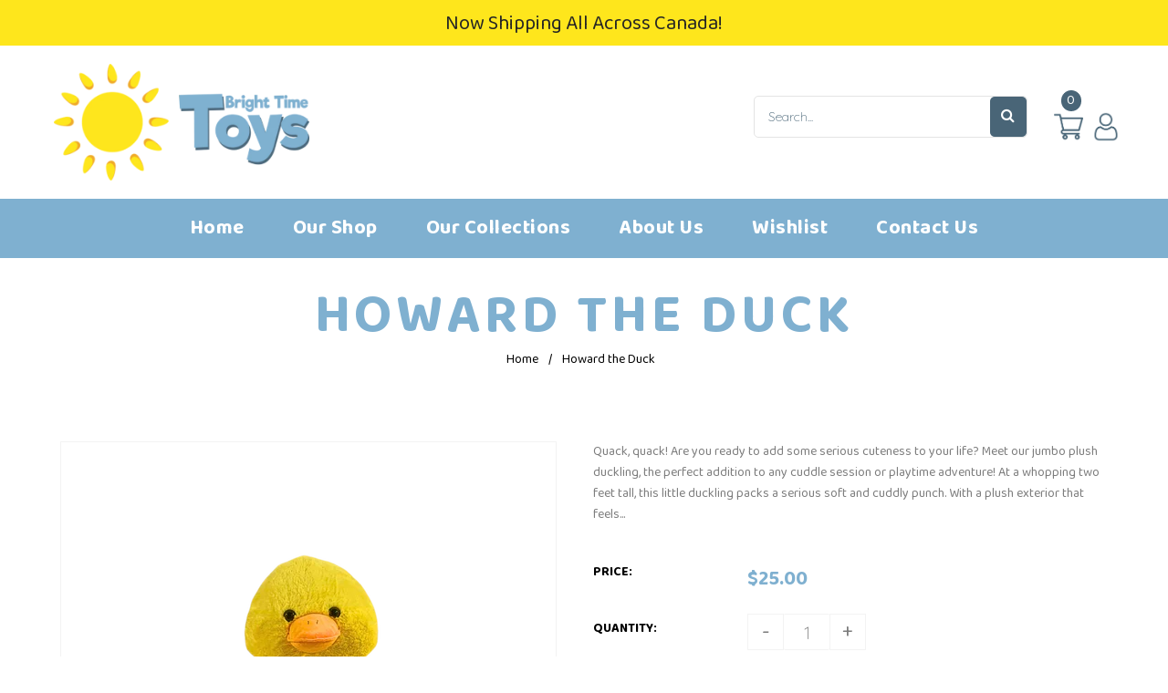

--- FILE ---
content_type: text/html; charset=utf-8
request_url: https://brighttimetoys.com/products/howard-the-duck
body_size: 24696
content:
<!doctype html>
<!--[if lt IE 7]><html class="no-js lt-ie9 lt-ie8 lt-ie7" lang="en"> <![endif]-->
<!--[if IE 7]><html class="no-js lt-ie9 lt-ie8" lang="en"> <![endif]-->
<!--[if IE 8]><html class="no-js lt-ie9" lang="en"> <![endif]-->
<!--[if IE 9 ]><html class="ie9 no-js"> <![endif]-->
<!--[if (gt IE 9)|!(IE)]><!--> <html class="no-js"> <!--<![endif]-->
<head>

  <!-- Basic page needs ================================================== -->
  <meta charset="utf-8">
  <!--[if IE]><meta http-equiv='X-UA-Compatible' content='IE=edge,chrome=1'><![endif]-->

  
  <link rel="shortcut icon" href="//brighttimetoys.com/cdn/shop/t/3/assets/favicon.png?v=112145268696405644651623082932" type="image/png" />
  

  <!-- Title and description ================================================== -->
  <title>
    Howard the Duck &ndash; Bright Time Toys
  </title>
  
  <meta name="description" content="Quack, quack! Are you ready to add some serious cuteness to your life? Meet our jumbo plush duckling, the perfect addition to any cuddle session or playtime adventure! At a whopping two feet tall, this little duckling packs a serious soft and cuddly punch. With a plush exterior that feels like you&#39;re snuggling up with ">
  
  <!-- Social meta ================================================== -->
  

  <meta property="og:type" content="product">
  <meta property="og:title" content="Howard the Duck">
  <meta property="og:url" content="https://brighttimetoys.com/products/howard-the-duck">
  
  <meta property="og:image" content="http://brighttimetoys.com/cdn/shop/products/5_grande.png?v=1681229060">
  <meta property="og:image:secure_url" content="https://brighttimetoys.com/cdn/shop/products/5_grande.png?v=1681229060">
  
  <meta property="og:price:amount" content="25.00">
  <meta property="og:price:currency" content="CAD">


  <meta property="og:description" content="Quack, quack! Are you ready to add some serious cuteness to your life? Meet our jumbo plush duckling, the perfect addition to any cuddle session or playtime adventure! At a whopping two feet tall, this little duckling packs a serious soft and cuddly punch. With a plush exterior that feels like you&#39;re snuggling up with ">

<meta property="og:site_name" content="Bright Time Toys">



<meta name="twitter:card" content="summary">




  <meta name="twitter:title" content="Howard the Duck">
  <meta name="twitter:description" content="Quack, quack! Are you ready to add some serious cuteness to your life? Meet our jumbo plush duckling, the perfect addition to any cuddle session or playtime adventure! At a whopping two feet tall, this little duckling packs a serious soft and cuddly punch. With a plush exterior that feels">
  <meta name="twitter:image" content="https://brighttimetoys.com/cdn/shop/products/5_medium.png?v=1681229060">
  <meta name="twitter:image:width" content="240">
  <meta name="twitter:image:height" content="240">


  <!-- Helpers ================================================== -->
  <link rel="canonical" href="https://brighttimetoys.com/products/howard-the-duck">
  <meta name="viewport" content="width=device-width,initial-scale=1">
  <meta name="theme-color" content="#feeb26">

  <!-- CSS ================================================== -->
  <link href="//brighttimetoys.com/cdn/shop/t/3/assets/timber.scss.css?v=49277601288805480031719093176" rel="stylesheet" type="text/css" media="all" />
  <link href="//brighttimetoys.com/cdn/shop/t/3/assets/fonts.min.css?v=146092935489042610131621261246" rel="stylesheet" type="text/css" media="all" />  
  <link href="//brighttimetoys.com/cdn/shop/t/3/assets/style.css?v=136523036133782173881719093176" rel="stylesheet" type="text/css" media="all" />   
  <link href="//brighttimetoys.com/cdn/shop/t/3/assets/settings.css?v=173246394971962263451621261302" rel="stylesheet" type="text/css" media="all" />
  <link href="//brighttimetoys.com/cdn/shop/t/3/assets/prettyPhoto.css?v=127577845115257541841621261297" rel="stylesheet" type="text/css" media="all" />
  <link href="//brighttimetoys.com/cdn/shop/t/3/assets/jquery.hotspot.css?v=51438735971959586231621261266" rel="stylesheet" type="text/css" media="all" />
  <link href="//brighttimetoys.com/cdn/shop/t/3/assets/owl-carousel.css?v=31229165163469569671621261332" rel="stylesheet" type="text/css" media="all" />  
  <link href="//brighttimetoys.com/cdn/shop/t/3/assets/slick.scss.css?v=141727821776899444821719093176" rel="stylesheet" type="text/css" media="all" />
  <link href="//brighttimetoys.com/cdn/shop/t/3/assets/slick-theme.css?v=9490324082777447321719093176" rel="stylesheet" type="text/css" media="all" />
  <link href="//brighttimetoys.com/cdn/shop/t/3/assets/flex-slider.css?v=146681250678809912681621261332" rel="stylesheet" type="text/css" media="all" />
  <link href="//brighttimetoys.com/cdn/shop/t/3/assets/magnific-popup.css?v=65451962456944049981621261276" rel="stylesheet" type="text/css" media="all" /> 
  <link href="//brighttimetoys.com/cdn/shop/t/3/assets/lightslider.css?v=35554735913256156501621261273" rel="stylesheet" type="text/css" media="all" />
  <link href="//brighttimetoys.com/cdn/shop/t/3/assets/animate.css?v=170469424254788653381621261233" rel="stylesheet" type="text/css" media="all" />
  <link href="//brighttimetoys.com/cdn/shop/t/3/assets/an.css?v=159903849743034202091626967756" rel="stylesheet" type="text/css" media="all" />
   <link href="//brighttimetoys.com/cdn/shop/t/3/assets/sun.css?v=103244244162561377321629736651" rel="stylesheet" type="text/css" media="all" />

  
  <link rel="stylesheet" type="text/css" href="//fonts.googleapis.com/css?family=Quicksand:300,300italic,400,600,400italic,600italic,700,700italic,800,800italic">
  
  
  <link rel="stylesheet" type="text/css" href="//fonts.googleapis.com/css?family=Quicksand:300,300italic,400,600,400italic,600italic,700,700italic,800,800italic">
  
  
  <link rel="stylesheet" type="text/css" href="//fonts.googleapis.com/css?family=Quicksand:300,300italic,400,600,400italic,600italic,700,700italic,800,800italic">
  


  <!-- Header hook for plugins ================================================== -->
  <script>window.performance && window.performance.mark && window.performance.mark('shopify.content_for_header.start');</script><meta id="shopify-digital-wallet" name="shopify-digital-wallet" content="/57056264375/digital_wallets/dialog">
<meta name="shopify-checkout-api-token" content="2e77fcbde4edaa0c04ccdcb262aa45d3">
<link rel="alternate" type="application/json+oembed" href="https://brighttimetoys.com/products/howard-the-duck.oembed">
<script async="async" src="/checkouts/internal/preloads.js?locale=en-CA"></script>
<link rel="preconnect" href="https://shop.app" crossorigin="anonymous">
<script async="async" src="https://shop.app/checkouts/internal/preloads.js?locale=en-CA&shop_id=57056264375" crossorigin="anonymous"></script>
<script id="shopify-features" type="application/json">{"accessToken":"2e77fcbde4edaa0c04ccdcb262aa45d3","betas":["rich-media-storefront-analytics"],"domain":"brighttimetoys.com","predictiveSearch":true,"shopId":57056264375,"locale":"en"}</script>
<script>var Shopify = Shopify || {};
Shopify.shop = "bright-time-toys.myshopify.com";
Shopify.locale = "en";
Shopify.currency = {"active":"CAD","rate":"1.0"};
Shopify.country = "CA";
Shopify.theme = {"name":"Bright Time Toys - Sun - V2","id":123083948215,"schema_name":null,"schema_version":null,"theme_store_id":null,"role":"main"};
Shopify.theme.handle = "null";
Shopify.theme.style = {"id":null,"handle":null};
Shopify.cdnHost = "brighttimetoys.com/cdn";
Shopify.routes = Shopify.routes || {};
Shopify.routes.root = "/";</script>
<script type="module">!function(o){(o.Shopify=o.Shopify||{}).modules=!0}(window);</script>
<script>!function(o){function n(){var o=[];function n(){o.push(Array.prototype.slice.apply(arguments))}return n.q=o,n}var t=o.Shopify=o.Shopify||{};t.loadFeatures=n(),t.autoloadFeatures=n()}(window);</script>
<script>
  window.ShopifyPay = window.ShopifyPay || {};
  window.ShopifyPay.apiHost = "shop.app\/pay";
  window.ShopifyPay.redirectState = null;
</script>
<script id="shop-js-analytics" type="application/json">{"pageType":"product"}</script>
<script defer="defer" async type="module" src="//brighttimetoys.com/cdn/shopifycloud/shop-js/modules/v2/client.init-shop-cart-sync_COMZFrEa.en.esm.js"></script>
<script defer="defer" async type="module" src="//brighttimetoys.com/cdn/shopifycloud/shop-js/modules/v2/chunk.common_CdXrxk3f.esm.js"></script>
<script type="module">
  await import("//brighttimetoys.com/cdn/shopifycloud/shop-js/modules/v2/client.init-shop-cart-sync_COMZFrEa.en.esm.js");
await import("//brighttimetoys.com/cdn/shopifycloud/shop-js/modules/v2/chunk.common_CdXrxk3f.esm.js");

  window.Shopify.SignInWithShop?.initShopCartSync?.({"fedCMEnabled":true,"windoidEnabled":true});

</script>
<script>
  window.Shopify = window.Shopify || {};
  if (!window.Shopify.featureAssets) window.Shopify.featureAssets = {};
  window.Shopify.featureAssets['shop-js'] = {"shop-cart-sync":["modules/v2/client.shop-cart-sync_CRSPkpKa.en.esm.js","modules/v2/chunk.common_CdXrxk3f.esm.js"],"init-fed-cm":["modules/v2/client.init-fed-cm_DO1JVZ96.en.esm.js","modules/v2/chunk.common_CdXrxk3f.esm.js"],"init-windoid":["modules/v2/client.init-windoid_hXardXh0.en.esm.js","modules/v2/chunk.common_CdXrxk3f.esm.js"],"init-shop-email-lookup-coordinator":["modules/v2/client.init-shop-email-lookup-coordinator_jpxQlUsx.en.esm.js","modules/v2/chunk.common_CdXrxk3f.esm.js"],"shop-toast-manager":["modules/v2/client.shop-toast-manager_C-K0q6-t.en.esm.js","modules/v2/chunk.common_CdXrxk3f.esm.js"],"shop-button":["modules/v2/client.shop-button_B6dBoDg5.en.esm.js","modules/v2/chunk.common_CdXrxk3f.esm.js"],"shop-login-button":["modules/v2/client.shop-login-button_BHRMsoBb.en.esm.js","modules/v2/chunk.common_CdXrxk3f.esm.js","modules/v2/chunk.modal_C89cmTvN.esm.js"],"shop-cash-offers":["modules/v2/client.shop-cash-offers_p6Pw3nax.en.esm.js","modules/v2/chunk.common_CdXrxk3f.esm.js","modules/v2/chunk.modal_C89cmTvN.esm.js"],"avatar":["modules/v2/client.avatar_BTnouDA3.en.esm.js"],"init-shop-cart-sync":["modules/v2/client.init-shop-cart-sync_COMZFrEa.en.esm.js","modules/v2/chunk.common_CdXrxk3f.esm.js"],"init-shop-for-new-customer-accounts":["modules/v2/client.init-shop-for-new-customer-accounts_BNQiNx4m.en.esm.js","modules/v2/client.shop-login-button_BHRMsoBb.en.esm.js","modules/v2/chunk.common_CdXrxk3f.esm.js","modules/v2/chunk.modal_C89cmTvN.esm.js"],"pay-button":["modules/v2/client.pay-button_CRuQ9trT.en.esm.js","modules/v2/chunk.common_CdXrxk3f.esm.js"],"init-customer-accounts-sign-up":["modules/v2/client.init-customer-accounts-sign-up_Q1yheB3t.en.esm.js","modules/v2/client.shop-login-button_BHRMsoBb.en.esm.js","modules/v2/chunk.common_CdXrxk3f.esm.js","modules/v2/chunk.modal_C89cmTvN.esm.js"],"checkout-modal":["modules/v2/client.checkout-modal_DtXVhFgQ.en.esm.js","modules/v2/chunk.common_CdXrxk3f.esm.js","modules/v2/chunk.modal_C89cmTvN.esm.js"],"init-customer-accounts":["modules/v2/client.init-customer-accounts_B5rMd0lj.en.esm.js","modules/v2/client.shop-login-button_BHRMsoBb.en.esm.js","modules/v2/chunk.common_CdXrxk3f.esm.js","modules/v2/chunk.modal_C89cmTvN.esm.js"],"lead-capture":["modules/v2/client.lead-capture_CmGCXBh3.en.esm.js","modules/v2/chunk.common_CdXrxk3f.esm.js","modules/v2/chunk.modal_C89cmTvN.esm.js"],"shop-follow-button":["modules/v2/client.shop-follow-button_CV5C02lv.en.esm.js","modules/v2/chunk.common_CdXrxk3f.esm.js","modules/v2/chunk.modal_C89cmTvN.esm.js"],"shop-login":["modules/v2/client.shop-login_Bz_Zm_XZ.en.esm.js","modules/v2/chunk.common_CdXrxk3f.esm.js","modules/v2/chunk.modal_C89cmTvN.esm.js"],"payment-terms":["modules/v2/client.payment-terms_D7XnU2ez.en.esm.js","modules/v2/chunk.common_CdXrxk3f.esm.js","modules/v2/chunk.modal_C89cmTvN.esm.js"]};
</script>
<script id="__st">var __st={"a":57056264375,"offset":-18000,"reqid":"cadcf0fa-2606-412b-9773-101f0e170820-1763278714","pageurl":"brighttimetoys.com\/products\/howard-the-duck","u":"22b8dcc18446","p":"product","rtyp":"product","rid":7305226846391};</script>
<script>window.ShopifyPaypalV4VisibilityTracking = true;</script>
<script id="captcha-bootstrap">!function(){'use strict';const t='contact',e='account',n='new_comment',o=[[t,t],['blogs',n],['comments',n],[t,'customer']],c=[[e,'customer_login'],[e,'guest_login'],[e,'recover_customer_password'],[e,'create_customer']],r=t=>t.map((([t,e])=>`form[action*='/${t}']:not([data-nocaptcha='true']) input[name='form_type'][value='${e}']`)).join(','),a=t=>()=>t?[...document.querySelectorAll(t)].map((t=>t.form)):[];function s(){const t=[...o],e=r(t);return a(e)}const i='password',u='form_key',d=['recaptcha-v3-token','g-recaptcha-response','h-captcha-response',i],f=()=>{try{return window.sessionStorage}catch{return}},m='__shopify_v',_=t=>t.elements[u];function p(t,e,n=!1){try{const o=window.sessionStorage,c=JSON.parse(o.getItem(e)),{data:r}=function(t){const{data:e,action:n}=t;return t[m]||n?{data:e,action:n}:{data:t,action:n}}(c);for(const[e,n]of Object.entries(r))t.elements[e]&&(t.elements[e].value=n);n&&o.removeItem(e)}catch(o){console.error('form repopulation failed',{error:o})}}const l='form_type',E='cptcha';function T(t){t.dataset[E]=!0}const w=window,h=w.document,L='Shopify',v='ce_forms',y='captcha';let A=!1;((t,e)=>{const n=(g='f06e6c50-85a8-45c8-87d0-21a2b65856fe',I='https://cdn.shopify.com/shopifycloud/storefront-forms-hcaptcha/ce_storefront_forms_captcha_hcaptcha.v1.5.2.iife.js',D={infoText:'Protected by hCaptcha',privacyText:'Privacy',termsText:'Terms'},(t,e,n)=>{const o=w[L][v],c=o.bindForm;if(c)return c(t,g,e,D).then(n);var r;o.q.push([[t,g,e,D],n]),r=I,A||(h.body.append(Object.assign(h.createElement('script'),{id:'captcha-provider',async:!0,src:r})),A=!0)});var g,I,D;w[L]=w[L]||{},w[L][v]=w[L][v]||{},w[L][v].q=[],w[L][y]=w[L][y]||{},w[L][y].protect=function(t,e){n(t,void 0,e),T(t)},Object.freeze(w[L][y]),function(t,e,n,w,h,L){const[v,y,A,g]=function(t,e,n){const i=e?o:[],u=t?c:[],d=[...i,...u],f=r(d),m=r(i),_=r(d.filter((([t,e])=>n.includes(e))));return[a(f),a(m),a(_),s()]}(w,h,L),I=t=>{const e=t.target;return e instanceof HTMLFormElement?e:e&&e.form},D=t=>v().includes(t);t.addEventListener('submit',(t=>{const e=I(t);if(!e)return;const n=D(e)&&!e.dataset.hcaptchaBound&&!e.dataset.recaptchaBound,o=_(e),c=g().includes(e)&&(!o||!o.value);(n||c)&&t.preventDefault(),c&&!n&&(function(t){try{if(!f())return;!function(t){const e=f();if(!e)return;const n=_(t);if(!n)return;const o=n.value;o&&e.removeItem(o)}(t);const e=Array.from(Array(32),(()=>Math.random().toString(36)[2])).join('');!function(t,e){_(t)||t.append(Object.assign(document.createElement('input'),{type:'hidden',name:u})),t.elements[u].value=e}(t,e),function(t,e){const n=f();if(!n)return;const o=[...t.querySelectorAll(`input[type='${i}']`)].map((({name:t})=>t)),c=[...d,...o],r={};for(const[a,s]of new FormData(t).entries())c.includes(a)||(r[a]=s);n.setItem(e,JSON.stringify({[m]:1,action:t.action,data:r}))}(t,e)}catch(e){console.error('failed to persist form',e)}}(e),e.submit())}));const S=(t,e)=>{t&&!t.dataset[E]&&(n(t,e.some((e=>e===t))),T(t))};for(const o of['focusin','change'])t.addEventListener(o,(t=>{const e=I(t);D(e)&&S(e,y())}));const B=e.get('form_key'),M=e.get(l),P=B&&M;t.addEventListener('DOMContentLoaded',(()=>{const t=y();if(P)for(const e of t)e.elements[l].value===M&&p(e,B);[...new Set([...A(),...v().filter((t=>'true'===t.dataset.shopifyCaptcha))])].forEach((e=>S(e,t)))}))}(h,new URLSearchParams(w.location.search),n,t,e,['guest_login'])})(!0,!0)}();</script>
<script integrity="sha256-52AcMU7V7pcBOXWImdc/TAGTFKeNjmkeM1Pvks/DTgc=" data-source-attribution="shopify.loadfeatures" defer="defer" src="//brighttimetoys.com/cdn/shopifycloud/storefront/assets/storefront/load_feature-81c60534.js" crossorigin="anonymous"></script>
<script crossorigin="anonymous" defer="defer" src="//brighttimetoys.com/cdn/shopifycloud/storefront/assets/shopify_pay/storefront-65b4c6d7.js?v=20250812"></script>
<script data-source-attribution="shopify.dynamic_checkout.dynamic.init">var Shopify=Shopify||{};Shopify.PaymentButton=Shopify.PaymentButton||{isStorefrontPortableWallets:!0,init:function(){window.Shopify.PaymentButton.init=function(){};var t=document.createElement("script");t.src="https://brighttimetoys.com/cdn/shopifycloud/portable-wallets/latest/portable-wallets.en.js",t.type="module",document.head.appendChild(t)}};
</script>
<script data-source-attribution="shopify.dynamic_checkout.buyer_consent">
  function portableWalletsHideBuyerConsent(e){var t=document.getElementById("shopify-buyer-consent"),n=document.getElementById("shopify-subscription-policy-button");t&&n&&(t.classList.add("hidden"),t.setAttribute("aria-hidden","true"),n.removeEventListener("click",e))}function portableWalletsShowBuyerConsent(e){var t=document.getElementById("shopify-buyer-consent"),n=document.getElementById("shopify-subscription-policy-button");t&&n&&(t.classList.remove("hidden"),t.removeAttribute("aria-hidden"),n.addEventListener("click",e))}window.Shopify?.PaymentButton&&(window.Shopify.PaymentButton.hideBuyerConsent=portableWalletsHideBuyerConsent,window.Shopify.PaymentButton.showBuyerConsent=portableWalletsShowBuyerConsent);
</script>
<script>
  function portableWalletsCleanup(e){e&&e.src&&console.error("Failed to load portable wallets script "+e.src);var t=document.querySelectorAll("shopify-accelerated-checkout .shopify-payment-button__skeleton, shopify-accelerated-checkout-cart .wallet-cart-button__skeleton"),e=document.getElementById("shopify-buyer-consent");for(let e=0;e<t.length;e++)t[e].remove();e&&e.remove()}function portableWalletsNotLoadedAsModule(e){e instanceof ErrorEvent&&"string"==typeof e.message&&e.message.includes("import.meta")&&"string"==typeof e.filename&&e.filename.includes("portable-wallets")&&(window.removeEventListener("error",portableWalletsNotLoadedAsModule),window.Shopify.PaymentButton.failedToLoad=e,"loading"===document.readyState?document.addEventListener("DOMContentLoaded",window.Shopify.PaymentButton.init):window.Shopify.PaymentButton.init())}window.addEventListener("error",portableWalletsNotLoadedAsModule);
</script>

<script type="module" src="https://brighttimetoys.com/cdn/shopifycloud/portable-wallets/latest/portable-wallets.en.js" onError="portableWalletsCleanup(this)" crossorigin="anonymous"></script>
<script nomodule>
  document.addEventListener("DOMContentLoaded", portableWalletsCleanup);
</script>

<link id="shopify-accelerated-checkout-styles" rel="stylesheet" media="screen" href="https://brighttimetoys.com/cdn/shopifycloud/portable-wallets/latest/accelerated-checkout-backwards-compat.css" crossorigin="anonymous">
<style id="shopify-accelerated-checkout-cart">
        #shopify-buyer-consent {
  margin-top: 1em;
  display: inline-block;
  width: 100%;
}

#shopify-buyer-consent.hidden {
  display: none;
}

#shopify-subscription-policy-button {
  background: none;
  border: none;
  padding: 0;
  text-decoration: underline;
  font-size: inherit;
  cursor: pointer;
}

#shopify-subscription-policy-button::before {
  box-shadow: none;
}

      </style>
<script id="sections-script" data-sections="sidebar-category,footer-model-6" defer="defer" src="//brighttimetoys.com/cdn/shop/t/3/compiled_assets/scripts.js?6418"></script>
<script>window.performance && window.performance.mark && window.performance.mark('shopify.content_for_header.end');</script>
  

<!--[if lt IE 9]>
<script src="//cdnjs.cloudflare.com/ajax/libs/html5shiv/3.7.2/html5shiv.min.js" type="text/javascript"></script>
<script src="//brighttimetoys.com/cdn/shop/t/3/assets/respond.min.js?v=52248677837542619231621261299" type="text/javascript"></script>
<link href="//brighttimetoys.com/cdn/shop/t/3/assets/respond-proxy.html" id="respond-proxy" rel="respond-proxy" />
<link href="//brighttimetoys.com/search?q=e5eb8bb3b30eaa98648884c0ed3a0f14" id="respond-redirect" rel="respond-redirect" />
<script src="//brighttimetoys.com/search?q=e5eb8bb3b30eaa98648884c0ed3a0f14" type="text/javascript"></script>
<![endif]-->


  <script src="//code.jquery.com/jquery-3.2.1.min.js"></script>  
  <script src="//brighttimetoys.com/cdn/shop/t/3/assets/jquery-2.2.0.min.js?v=55025574662604390011621261259" type="text/javascript"></script>
  <script src="//ajax.googleapis.com/ajax/libs/jquery/1.8.1/jquery.min.js"></script> 

  <script src="//brighttimetoys.com/cdn/shop/t/3/assets/jquery-cookie.min.js?v=72365755745404048181621261260" type="text/javascript"></script>
  <script src="//brighttimetoys.com/cdn/shop/t/3/assets/modernizr.min.js?v=26620055551102246001621261282" type="text/javascript"></script>
  <script src="//brighttimetoys.com/cdn/shop/t/3/assets/jquery.flexslider.min.js?v=61727824838382291461621261265" type="text/javascript"></script>

  
  <script src="//brighttimetoys.com/cdn/shop/t/3/assets/jquery.sticky.js?v=9270878284382761111621261270" type="text/javascript"></script>  
  

  
  <script src="//brighttimetoys.com/cdn/shop/t/3/assets/bootstrap.min.js?v=141374711648883490191621261235" type="text/javascript"></script>   
  <script src="//brighttimetoys.com/cdn/shop/t/3/assets/jquery.fitvid.js?v=8044612188741632641621261265" type="text/javascript"></script>


  
  <script type="text/javascript" src="https://ws.sharethis.com/button/buttons.js"></script>
  <script type="text/javascript">stLight.options({publisher: "4a467312-eb52-4e56-a80a-d5930e0afac4", doNotHash: false, doNotCopy: false, hashAddressBar: false});</script>
  
  
  <script type="text/javascript">
    window.use_sticky = true;
    window.ajax_cart = true;
    window.money_format = "${{amount}} CAD";
    window.shop_currency = "CAD";
    window.show_multiple_currencies = false;
    window.enable_sidebar_multiple_choice = true;
    window.loading_url = "//brighttimetoys.com/cdn/shop/t/3/assets/loading.gif?v=50837312686733260831621261274";     
    window.dropdowncart_type = "hover";
    window.file_url = "//brighttimetoys.com/cdn/shop/files/?6418";
    window.asset_url = "";
    window.items="Items";
    window.many_in_stock="Many In Stock";
    window.out_of_stock=" Out of stock";
    window.in_stock=" In Stock";
    window.unavailable="Unavailable";
    window.product_name="Product Name";
    window.product_image="Product Image";
    window.product_desc="Product Description";
    window.available_stock="Available In stock";
    window.unavailable_stock="Unavailable In stock";
    window.compare_note="Product Added over 8 product !. Do you want to compare 8 added product ?";
    window.added_to_cmp="Added to compare";
    window.add_to_cmp="Add to compare";
    window.select_options="Select options";
    window.add_to_cart="Add to Cart";
    window.confirm_box="Yes,I want view it!";
    window.cancelButtonText="Continue";
    window.remove="Remove";
    window.use_color_swatch = false;
    var  compare_list = []; 
  </script>  



<script>window.__pagefly_analytics_settings__={"acceptTracking":false};</script>
  <meta name="google-site-verification" content="aom5FDCtsXEMTe6DCDzkGAKj6BU-jjmb782WPMuBLaE" />
  <!-- GA4 Code for historical data until Shopify updates datalayers - Google Analytics -->
<script async src="https://www.googletagmanager.com/gtag/js?id=G-W8345FS0R4"></script>
<script>
  window.dataLayer = window.dataLayer || [];
  function gtag(){dataLayer.push(arguments);}
  gtag('js', new Date());

  gtag('config', 'G-W8345FS0R4');
</script>
 <link href="https://monorail-edge.shopifysvc.com" rel="dns-prefetch">
<script>(function(){if ("sendBeacon" in navigator && "performance" in window) {try {var session_token_from_headers = performance.getEntriesByType('navigation')[0].serverTiming.find(x => x.name == '_s').description;} catch {var session_token_from_headers = undefined;}var session_cookie_matches = document.cookie.match(/_shopify_s=([^;]*)/);var session_token_from_cookie = session_cookie_matches && session_cookie_matches.length === 2 ? session_cookie_matches[1] : "";var session_token = session_token_from_headers || session_token_from_cookie || "";function handle_abandonment_event(e) {var entries = performance.getEntries().filter(function(entry) {return /monorail-edge.shopifysvc.com/.test(entry.name);});if (!window.abandonment_tracked && entries.length === 0) {window.abandonment_tracked = true;var currentMs = Date.now();var navigation_start = performance.timing.navigationStart;var payload = {shop_id: 57056264375,url: window.location.href,navigation_start,duration: currentMs - navigation_start,session_token,page_type: "product"};window.navigator.sendBeacon("https://monorail-edge.shopifysvc.com/v1/produce", JSON.stringify({schema_id: "online_store_buyer_site_abandonment/1.1",payload: payload,metadata: {event_created_at_ms: currentMs,event_sent_at_ms: currentMs}}));}}window.addEventListener('pagehide', handle_abandonment_event);}}());</script>
<script id="web-pixels-manager-setup">(function e(e,d,r,n,o){if(void 0===o&&(o={}),!Boolean(null===(a=null===(i=window.Shopify)||void 0===i?void 0:i.analytics)||void 0===a?void 0:a.replayQueue)){var i,a;window.Shopify=window.Shopify||{};var t=window.Shopify;t.analytics=t.analytics||{};var s=t.analytics;s.replayQueue=[],s.publish=function(e,d,r){return s.replayQueue.push([e,d,r]),!0};try{self.performance.mark("wpm:start")}catch(e){}var l=function(){var e={modern:/Edge?\/(1{2}[4-9]|1[2-9]\d|[2-9]\d{2}|\d{4,})\.\d+(\.\d+|)|Firefox\/(1{2}[4-9]|1[2-9]\d|[2-9]\d{2}|\d{4,})\.\d+(\.\d+|)|Chrom(ium|e)\/(9{2}|\d{3,})\.\d+(\.\d+|)|(Maci|X1{2}).+ Version\/(15\.\d+|(1[6-9]|[2-9]\d|\d{3,})\.\d+)([,.]\d+|)( \(\w+\)|)( Mobile\/\w+|) Safari\/|Chrome.+OPR\/(9{2}|\d{3,})\.\d+\.\d+|(CPU[ +]OS|iPhone[ +]OS|CPU[ +]iPhone|CPU IPhone OS|CPU iPad OS)[ +]+(15[._]\d+|(1[6-9]|[2-9]\d|\d{3,})[._]\d+)([._]\d+|)|Android:?[ /-](13[3-9]|1[4-9]\d|[2-9]\d{2}|\d{4,})(\.\d+|)(\.\d+|)|Android.+Firefox\/(13[5-9]|1[4-9]\d|[2-9]\d{2}|\d{4,})\.\d+(\.\d+|)|Android.+Chrom(ium|e)\/(13[3-9]|1[4-9]\d|[2-9]\d{2}|\d{4,})\.\d+(\.\d+|)|SamsungBrowser\/([2-9]\d|\d{3,})\.\d+/,legacy:/Edge?\/(1[6-9]|[2-9]\d|\d{3,})\.\d+(\.\d+|)|Firefox\/(5[4-9]|[6-9]\d|\d{3,})\.\d+(\.\d+|)|Chrom(ium|e)\/(5[1-9]|[6-9]\d|\d{3,})\.\d+(\.\d+|)([\d.]+$|.*Safari\/(?![\d.]+ Edge\/[\d.]+$))|(Maci|X1{2}).+ Version\/(10\.\d+|(1[1-9]|[2-9]\d|\d{3,})\.\d+)([,.]\d+|)( \(\w+\)|)( Mobile\/\w+|) Safari\/|Chrome.+OPR\/(3[89]|[4-9]\d|\d{3,})\.\d+\.\d+|(CPU[ +]OS|iPhone[ +]OS|CPU[ +]iPhone|CPU IPhone OS|CPU iPad OS)[ +]+(10[._]\d+|(1[1-9]|[2-9]\d|\d{3,})[._]\d+)([._]\d+|)|Android:?[ /-](13[3-9]|1[4-9]\d|[2-9]\d{2}|\d{4,})(\.\d+|)(\.\d+|)|Mobile Safari.+OPR\/([89]\d|\d{3,})\.\d+\.\d+|Android.+Firefox\/(13[5-9]|1[4-9]\d|[2-9]\d{2}|\d{4,})\.\d+(\.\d+|)|Android.+Chrom(ium|e)\/(13[3-9]|1[4-9]\d|[2-9]\d{2}|\d{4,})\.\d+(\.\d+|)|Android.+(UC? ?Browser|UCWEB|U3)[ /]?(15\.([5-9]|\d{2,})|(1[6-9]|[2-9]\d|\d{3,})\.\d+)\.\d+|SamsungBrowser\/(5\.\d+|([6-9]|\d{2,})\.\d+)|Android.+MQ{2}Browser\/(14(\.(9|\d{2,})|)|(1[5-9]|[2-9]\d|\d{3,})(\.\d+|))(\.\d+|)|K[Aa][Ii]OS\/(3\.\d+|([4-9]|\d{2,})\.\d+)(\.\d+|)/},d=e.modern,r=e.legacy,n=navigator.userAgent;return n.match(d)?"modern":n.match(r)?"legacy":"unknown"}(),u="modern"===l?"modern":"legacy",c=(null!=n?n:{modern:"",legacy:""})[u],f=function(e){return[e.baseUrl,"/wpm","/b",e.hashVersion,"modern"===e.buildTarget?"m":"l",".js"].join("")}({baseUrl:d,hashVersion:r,buildTarget:u}),m=function(e){var d=e.version,r=e.bundleTarget,n=e.surface,o=e.pageUrl,i=e.monorailEndpoint;return{emit:function(e){var a=e.status,t=e.errorMsg,s=(new Date).getTime(),l=JSON.stringify({metadata:{event_sent_at_ms:s},events:[{schema_id:"web_pixels_manager_load/3.1",payload:{version:d,bundle_target:r,page_url:o,status:a,surface:n,error_msg:t},metadata:{event_created_at_ms:s}}]});if(!i)return console&&console.warn&&console.warn("[Web Pixels Manager] No Monorail endpoint provided, skipping logging."),!1;try{return self.navigator.sendBeacon.bind(self.navigator)(i,l)}catch(e){}var u=new XMLHttpRequest;try{return u.open("POST",i,!0),u.setRequestHeader("Content-Type","text/plain"),u.send(l),!0}catch(e){return console&&console.warn&&console.warn("[Web Pixels Manager] Got an unhandled error while logging to Monorail."),!1}}}}({version:r,bundleTarget:l,surface:e.surface,pageUrl:self.location.href,monorailEndpoint:e.monorailEndpoint});try{o.browserTarget=l,function(e){var d=e.src,r=e.async,n=void 0===r||r,o=e.onload,i=e.onerror,a=e.sri,t=e.scriptDataAttributes,s=void 0===t?{}:t,l=document.createElement("script"),u=document.querySelector("head"),c=document.querySelector("body");if(l.async=n,l.src=d,a&&(l.integrity=a,l.crossOrigin="anonymous"),s)for(var f in s)if(Object.prototype.hasOwnProperty.call(s,f))try{l.dataset[f]=s[f]}catch(e){}if(o&&l.addEventListener("load",o),i&&l.addEventListener("error",i),u)u.appendChild(l);else{if(!c)throw new Error("Did not find a head or body element to append the script");c.appendChild(l)}}({src:f,async:!0,onload:function(){if(!function(){var e,d;return Boolean(null===(d=null===(e=window.Shopify)||void 0===e?void 0:e.analytics)||void 0===d?void 0:d.initialized)}()){var d=window.webPixelsManager.init(e)||void 0;if(d){var r=window.Shopify.analytics;r.replayQueue.forEach((function(e){var r=e[0],n=e[1],o=e[2];d.publishCustomEvent(r,n,o)})),r.replayQueue=[],r.publish=d.publishCustomEvent,r.visitor=d.visitor,r.initialized=!0}}},onerror:function(){return m.emit({status:"failed",errorMsg:"".concat(f," has failed to load")})},sri:function(e){var d=/^sha384-[A-Za-z0-9+/=]+$/;return"string"==typeof e&&d.test(e)}(c)?c:"",scriptDataAttributes:o}),m.emit({status:"loading"})}catch(e){m.emit({status:"failed",errorMsg:(null==e?void 0:e.message)||"Unknown error"})}}})({shopId: 57056264375,storefrontBaseUrl: "https://brighttimetoys.com",extensionsBaseUrl: "https://extensions.shopifycdn.com/cdn/shopifycloud/web-pixels-manager",monorailEndpoint: "https://monorail-edge.shopifysvc.com/unstable/produce_batch",surface: "storefront-renderer",enabledBetaFlags: ["2dca8a86"],webPixelsConfigList: [{"id":"71434423","eventPayloadVersion":"v1","runtimeContext":"LAX","scriptVersion":"1","type":"CUSTOM","privacyPurposes":["ANALYTICS"],"name":"Google Analytics tag (migrated)"},{"id":"shopify-app-pixel","configuration":"{}","eventPayloadVersion":"v1","runtimeContext":"STRICT","scriptVersion":"0450","apiClientId":"shopify-pixel","type":"APP","privacyPurposes":["ANALYTICS","MARKETING"]},{"id":"shopify-custom-pixel","eventPayloadVersion":"v1","runtimeContext":"LAX","scriptVersion":"0450","apiClientId":"shopify-pixel","type":"CUSTOM","privacyPurposes":["ANALYTICS","MARKETING"]}],isMerchantRequest: false,initData: {"shop":{"name":"Bright Time Toys","paymentSettings":{"currencyCode":"CAD"},"myshopifyDomain":"bright-time-toys.myshopify.com","countryCode":"CA","storefrontUrl":"https:\/\/brighttimetoys.com"},"customer":null,"cart":null,"checkout":null,"productVariants":[{"price":{"amount":25.0,"currencyCode":"CAD"},"product":{"title":"Howard the Duck","vendor":"Bright Time Toys","id":"7305226846391","untranslatedTitle":"Howard the Duck","url":"\/products\/howard-the-duck","type":""},"id":"41768073494711","image":{"src":"\/\/brighttimetoys.com\/cdn\/shop\/products\/5.png?v=1681229060"},"sku":"","title":"Default Title","untranslatedTitle":"Default Title"}],"purchasingCompany":null},},"https://brighttimetoys.com/cdn","ae1676cfwd2530674p4253c800m34e853cb",{"modern":"","legacy":""},{"shopId":"57056264375","storefrontBaseUrl":"https:\/\/brighttimetoys.com","extensionBaseUrl":"https:\/\/extensions.shopifycdn.com\/cdn\/shopifycloud\/web-pixels-manager","surface":"storefront-renderer","enabledBetaFlags":"[\"2dca8a86\"]","isMerchantRequest":"false","hashVersion":"ae1676cfwd2530674p4253c800m34e853cb","publish":"custom","events":"[[\"page_viewed\",{}],[\"product_viewed\",{\"productVariant\":{\"price\":{\"amount\":25.0,\"currencyCode\":\"CAD\"},\"product\":{\"title\":\"Howard the Duck\",\"vendor\":\"Bright Time Toys\",\"id\":\"7305226846391\",\"untranslatedTitle\":\"Howard the Duck\",\"url\":\"\/products\/howard-the-duck\",\"type\":\"\"},\"id\":\"41768073494711\",\"image\":{\"src\":\"\/\/brighttimetoys.com\/cdn\/shop\/products\/5.png?v=1681229060\"},\"sku\":\"\",\"title\":\"Default Title\",\"untranslatedTitle\":\"Default Title\"}}]]"});</script><script>
  window.ShopifyAnalytics = window.ShopifyAnalytics || {};
  window.ShopifyAnalytics.meta = window.ShopifyAnalytics.meta || {};
  window.ShopifyAnalytics.meta.currency = 'CAD';
  var meta = {"product":{"id":7305226846391,"gid":"gid:\/\/shopify\/Product\/7305226846391","vendor":"Bright Time Toys","type":"","variants":[{"id":41768073494711,"price":2500,"name":"Howard the Duck","public_title":null,"sku":""}],"remote":false},"page":{"pageType":"product","resourceType":"product","resourceId":7305226846391}};
  for (var attr in meta) {
    window.ShopifyAnalytics.meta[attr] = meta[attr];
  }
</script>
<script class="analytics">
  (function () {
    var customDocumentWrite = function(content) {
      var jquery = null;

      if (window.jQuery) {
        jquery = window.jQuery;
      } else if (window.Checkout && window.Checkout.$) {
        jquery = window.Checkout.$;
      }

      if (jquery) {
        jquery('body').append(content);
      }
    };

    var hasLoggedConversion = function(token) {
      if (token) {
        return document.cookie.indexOf('loggedConversion=' + token) !== -1;
      }
      return false;
    }

    var setCookieIfConversion = function(token) {
      if (token) {
        var twoMonthsFromNow = new Date(Date.now());
        twoMonthsFromNow.setMonth(twoMonthsFromNow.getMonth() + 2);

        document.cookie = 'loggedConversion=' + token + '; expires=' + twoMonthsFromNow;
      }
    }

    var trekkie = window.ShopifyAnalytics.lib = window.trekkie = window.trekkie || [];
    if (trekkie.integrations) {
      return;
    }
    trekkie.methods = [
      'identify',
      'page',
      'ready',
      'track',
      'trackForm',
      'trackLink'
    ];
    trekkie.factory = function(method) {
      return function() {
        var args = Array.prototype.slice.call(arguments);
        args.unshift(method);
        trekkie.push(args);
        return trekkie;
      };
    };
    for (var i = 0; i < trekkie.methods.length; i++) {
      var key = trekkie.methods[i];
      trekkie[key] = trekkie.factory(key);
    }
    trekkie.load = function(config) {
      trekkie.config = config || {};
      trekkie.config.initialDocumentCookie = document.cookie;
      var first = document.getElementsByTagName('script')[0];
      var script = document.createElement('script');
      script.type = 'text/javascript';
      script.onerror = function(e) {
        var scriptFallback = document.createElement('script');
        scriptFallback.type = 'text/javascript';
        scriptFallback.onerror = function(error) {
                var Monorail = {
      produce: function produce(monorailDomain, schemaId, payload) {
        var currentMs = new Date().getTime();
        var event = {
          schema_id: schemaId,
          payload: payload,
          metadata: {
            event_created_at_ms: currentMs,
            event_sent_at_ms: currentMs
          }
        };
        return Monorail.sendRequest("https://" + monorailDomain + "/v1/produce", JSON.stringify(event));
      },
      sendRequest: function sendRequest(endpointUrl, payload) {
        // Try the sendBeacon API
        if (window && window.navigator && typeof window.navigator.sendBeacon === 'function' && typeof window.Blob === 'function' && !Monorail.isIos12()) {
          var blobData = new window.Blob([payload], {
            type: 'text/plain'
          });

          if (window.navigator.sendBeacon(endpointUrl, blobData)) {
            return true;
          } // sendBeacon was not successful

        } // XHR beacon

        var xhr = new XMLHttpRequest();

        try {
          xhr.open('POST', endpointUrl);
          xhr.setRequestHeader('Content-Type', 'text/plain');
          xhr.send(payload);
        } catch (e) {
          console.log(e);
        }

        return false;
      },
      isIos12: function isIos12() {
        return window.navigator.userAgent.lastIndexOf('iPhone; CPU iPhone OS 12_') !== -1 || window.navigator.userAgent.lastIndexOf('iPad; CPU OS 12_') !== -1;
      }
    };
    Monorail.produce('monorail-edge.shopifysvc.com',
      'trekkie_storefront_load_errors/1.1',
      {shop_id: 57056264375,
      theme_id: 123083948215,
      app_name: "storefront",
      context_url: window.location.href,
      source_url: "//brighttimetoys.com/cdn/s/trekkie.storefront.308893168db1679b4a9f8a086857af995740364f.min.js"});

        };
        scriptFallback.async = true;
        scriptFallback.src = '//brighttimetoys.com/cdn/s/trekkie.storefront.308893168db1679b4a9f8a086857af995740364f.min.js';
        first.parentNode.insertBefore(scriptFallback, first);
      };
      script.async = true;
      script.src = '//brighttimetoys.com/cdn/s/trekkie.storefront.308893168db1679b4a9f8a086857af995740364f.min.js';
      first.parentNode.insertBefore(script, first);
    };
    trekkie.load(
      {"Trekkie":{"appName":"storefront","development":false,"defaultAttributes":{"shopId":57056264375,"isMerchantRequest":null,"themeId":123083948215,"themeCityHash":"15186767423818567179","contentLanguage":"en","currency":"CAD","eventMetadataId":"4f1d4341-df39-4be4-97f4-3a8d8657984b"},"isServerSideCookieWritingEnabled":true,"monorailRegion":"shop_domain","enabledBetaFlags":["f0df213a"]},"Session Attribution":{},"S2S":{"facebookCapiEnabled":false,"source":"trekkie-storefront-renderer","apiClientId":580111}}
    );

    var loaded = false;
    trekkie.ready(function() {
      if (loaded) return;
      loaded = true;

      window.ShopifyAnalytics.lib = window.trekkie;

      var originalDocumentWrite = document.write;
      document.write = customDocumentWrite;
      try { window.ShopifyAnalytics.merchantGoogleAnalytics.call(this); } catch(error) {};
      document.write = originalDocumentWrite;

      window.ShopifyAnalytics.lib.page(null,{"pageType":"product","resourceType":"product","resourceId":7305226846391,"shopifyEmitted":true});

      var match = window.location.pathname.match(/checkouts\/(.+)\/(thank_you|post_purchase)/)
      var token = match? match[1]: undefined;
      if (!hasLoggedConversion(token)) {
        setCookieIfConversion(token);
        window.ShopifyAnalytics.lib.track("Viewed Product",{"currency":"CAD","variantId":41768073494711,"productId":7305226846391,"productGid":"gid:\/\/shopify\/Product\/7305226846391","name":"Howard the Duck","price":"25.00","sku":"","brand":"Bright Time Toys","variant":null,"category":"","nonInteraction":true,"remote":false},undefined,undefined,{"shopifyEmitted":true});
      window.ShopifyAnalytics.lib.track("monorail:\/\/trekkie_storefront_viewed_product\/1.1",{"currency":"CAD","variantId":41768073494711,"productId":7305226846391,"productGid":"gid:\/\/shopify\/Product\/7305226846391","name":"Howard the Duck","price":"25.00","sku":"","brand":"Bright Time Toys","variant":null,"category":"","nonInteraction":true,"remote":false,"referer":"https:\/\/brighttimetoys.com\/products\/howard-the-duck"});
      }
    });


        var eventsListenerScript = document.createElement('script');
        eventsListenerScript.async = true;
        eventsListenerScript.src = "//brighttimetoys.com/cdn/shopifycloud/storefront/assets/shop_events_listener-3da45d37.js";
        document.getElementsByTagName('head')[0].appendChild(eventsListenerScript);

})();</script>
  <script>
  if (!window.ga || (window.ga && typeof window.ga !== 'function')) {
    window.ga = function ga() {
      (window.ga.q = window.ga.q || []).push(arguments);
      if (window.Shopify && window.Shopify.analytics && typeof window.Shopify.analytics.publish === 'function') {
        window.Shopify.analytics.publish("ga_stub_called", {}, {sendTo: "google_osp_migration"});
      }
      console.error("Shopify's Google Analytics stub called with:", Array.from(arguments), "\nSee https://help.shopify.com/manual/promoting-marketing/pixels/pixel-migration#google for more information.");
    };
    if (window.Shopify && window.Shopify.analytics && typeof window.Shopify.analytics.publish === 'function') {
      window.Shopify.analytics.publish("ga_stub_initialized", {}, {sendTo: "google_osp_migration"});
    }
  }
</script>
<script
  defer
  src="https://brighttimetoys.com/cdn/shopifycloud/perf-kit/shopify-perf-kit-2.1.2.min.js"
  data-application="storefront-renderer"
  data-shop-id="57056264375"
  data-render-region="gcp-us-central1"
  data-page-type="product"
  data-theme-instance-id="123083948215"
  data-theme-name=""
  data-theme-version=""
  data-monorail-region="shop_domain"
  data-resource-timing-sampling-rate="10"
  data-shs="true"
  data-shs-beacon="true"
  data-shs-export-with-fetch="true"
  data-shs-logs-sample-rate="1"
></script>
</head> 

<body id="howard-the-duck" class="template-product" >


  
  <div id="PageContainer"></div>   
  <div class="quick-view"></div>   
  <nav class="cbp-spmenu cbp-spmenu-vertical cbp-spmenu-left" id="cbp-spmenu-s1">
    <div class="gf-menu-device-wrapper">
      <div class="close-menu">x</div>
      <div class="gf-menu-device-container"></div>
    </div>             
  </nav>

  <div class="wrapper-container">	
    <div class="header-type-6"> 
      <div id="shopify-section-top-bar-type-6" class="shopify-section">   
<div class="top_bar top-bar-type-6">    
  <div class="container">
    
    <div class="top_bar_menu">
      
      <p>Now Shipping All Across Canada!</p>
      <!--
      <div class="customer_account">                          
        <ul>
          
          
          <li>
            <a title="Log in" href="/account/login"><i class="icon-login"></i></a>
          </li>
          <li>
            <a title="Create account" href="/account/register"><i class="icon-user"></i></a>
          </li>          
            
           
           
        </ul>
      </div>   
       --> 

      
    </div>
  </div>
</div> 
 

 <style> 
        
    .header-type-6 .header-top a.close { background: ; }  
    .header-type-6 .header-top a.close:hover { background: ; }  
    .header-type-6 .header-top { background: ; }      
    .header-type-6 .header-top ul li { color: ; }    
        
    /* Top block */
    .header-type-6 .top_bar { background: #fee61c; }
    .header-type-6 .top_bar li { color:#000000;}     
    .header-type-6 .top_bar a,.header-type-6 .top_bar button { color:#000000;}    
    .header-type-6 .top_bar a:hover, .header-type-6 .top_bar a:hover span,.header-type-6 .top_bar button:hover { color:rgba(0,0,0,0);}    
     
</style>




 <div id="fb-root"></div>
  <script>(function(d, s, id) {
  var js, fjs = d.getElementsByTagName(s)[0];
  if (d.getElementById(id)) return;
  js = d.createElement(s); js.id = id;
  js.src = "//connect.facebook.net/en_GB/sdk.js#xfbml=1&version=v2.8";
  fjs.parentNode.insertBefore(js, fjs);
}(document, 'script', 'facebook-jssdk'));</script>
  
</div> 
      <header class="site-header">
        <div class="header-sticky">
          <div id="header-landing" class="sticky-animate">
            <div class="grid--full site-header__menubar"> 
              <div class="container">
                <div id="shopify-section-header-model-6" class="shopify-section">  
 
          
              <div class="menu_icon_section">
            <div class="header_top">
              
                <div class="h1 grid__item wide--two-sixths post-large--two-sixths large--two-sixths site-header__logo" itemscope itemtype="http://schema.org/Organization">
                  
                  
                  <a href="/" style="">
                    <img class="normal-logo" src="//brighttimetoys.com/cdn/shop/t/3/assets/Bright-Times-Toys-Logo.png?v=174212374956369323451623094937" alt="Bright Time Toys" itemprop="logo">
                  </a>
                  
                  
                </div>
                 
             
               </div>
              <ul class="menu_bar_right grid__item wide--two-sixths post-large--two-sixths toy-menu-bar">
                <li class="header-mobile">
              <div class="menu-block visible-phone"><!-- start Navigation Mobile  -->
                <div id="showLeftPush">
                  <i class="fa fa-bars" aria-hidden="true"> </i>
                </div>
              </div><!-- end Navigation Mobile  --> 
            </li> 
                                 
                <li class="header-search large--hide medium-down--hide">
                  <div class="slidersearch">
                    <form action="/search" method="get" class="search-bar__table-cell search-bar__form" role="search">	
                      
                      <input type="text" id="search" name="q" value="" placeholder="Search..." aria-label="Search..." class="search-bar__input sb-search-input">
                      <button class="sb-search-submit" type="submit" value=""><i class="fa fa-search"></i></button>
                    </form>
                  </div>
                </li>
                
                
                   
                <li class="header-search wide--hide post-large--hide">
                  <div class="header_toggle"><span class="zmdi zmdi-search"></span></div>
                  <div class="slidersearch">
                    <form action="/search" method="get" class="search-bar__table-cell search-bar__form" role="search">
                      
                      <input type="text" id="search" name="q" value="" placeholder="Search..." aria-label="Search..." class="search-bar__input sb-search-input">
                      <button class="sb-search-submit res_btn" type="submit" value=""><i class="fa fa-search"></i></button>
                    </form>
                  </div>
                  </li>
                   
                
                 
                 
                <li class="header-bar__module cart header_cart">
                  <!-- Mini Cart Start -->
<div class="baskettop">
  <div class="wrapper-top-cart">
    <a href="javascript:void(0)" id="ToggleDown" class="icon-cart-arrow">
      <div class="detail">
        <div id="cartCount"> 
          0 
        </div>            
      </div>
    </a> 
    <div id="slidedown-cart" style="display:none"> 
      <!--  <h3>Shopping cart</h3>-->
      <div class="no-items">
        <p>Your cart is currently empty!</p>
        <p class="text-continue"><a class="btn" href="javascript:void(0)">Continue shopping</a></p>
      </div>
      <div class="has-items">
        <ul class="mini-products-list">  
          
        </ul>
        <div class="summary">                
          <p class="total">
            <span class="label">Cart total:</span>
            <span class="price">$0.00</span> 
          </p>
        </div>
        <div class="actions">
          <button class="btn" onclick="window.location='/checkout'"><i class="fa fa-check"></i>Check Out</button>
          <button class="btn text-cart" onclick="window.location='/cart'"><i class="fa fa-shopping-basket"></i>View Cart</button>
        </div>
      </div>
    </div>
  </div>
</div> <!-- End Top Header -->                     
                </li> 
                
                <li class="header-bar__user-icon user-icon">
                  <a href="/account" class="user-icon-btn"><img src="//brighttimetoys.com/cdn/shop/t/3/assets/Header-Icon-account.png?v=160222390076276099591623084503" alt="user-icon"></a>
                </li>                
              </ul>
              
              </div>
              
              
               
      
  
     <style> 
        
   
     
     /* Logo block */
    .header-type-6 .site-header__menubar { background: #ffffff;}    
    .header-type-6 .site-header__logo a { color:#000000;}
    .header-type-6 .site-header__logo a:hover { color:#496577;}    
    
    /* Menu  block */
     .header-type-6 .menubar-section,.mobile-nav-section {background: #7fb0d0;}
    .header-type-6 .menu-tool ul li {color: ;}
    .header-type-6 .menu-tool ul li a,.mobile-nav-section .mobile-nav-trigger {color:#ffffff;}  
    .header-type-6 .menu-tool ul li a:hover,.header-type-6 .menu-tool .site-nav > li > a.current:hover {color:#ffffff;} 
    .header-type-6 .menu-tool .site-nav >  li > a.current {color:#ffffff;} 
    .header-type-6 .site-nav-dropdown,#MobileNav,.mobile-nav__sublist { background: #ffffff;}
    .header-type-6 .site-nav-dropdown .inner > a {color: #ffffff;}    
    .header-type-6 .site-nav-dropdown .inner > a:hover {color: #ffffff;}    
    .header-type-6 .site-nav-dropdown .inner .dropdown a,.header-type-6 .menu-tool .site-nav .site-nav-dropdown li a,.header-type-6 .site-nav .widget-featured-product .product-title,.header-type-6 .site-nav .widget-featured-product .widget-title h3,#MobileNav a,.mobile-nav__sublist a,.site-nav .widget-featured-nav .owl-prev a,.site-nav .widget-featured-nav .owl-next a  {color: #ffffff;}
    .header-type-6 .site-nav-dropdown .inner .dropdown a:hover,.header-type-6 .menu-tool .site-nav .site-nav-dropdown li a:hover,.header-type-6 .site-nav-dropdown .inner .dropdown a.current,.header-type-6 .menu-tool .site-nav .site-nav-dropdown li a.current,.header-type-6 .site-nav .widget-featured-product .product-title:hover,#MobileNav a.current,.mobile-nav__sublist a.current,.site-nav .widget-featured-nav .owl-prev a:hover,.site-nav .widget-featured-nav .owl-next a:hover {color: #ffffff;}    
    
    /* Dropdown block */
    .header-type-6 .menubar-section #Togglemodal i {color: ;}
    .header-type-6 .menubar-section #Togglemodal i:hover {color: ;}
    .header-type-6 #slidedown-modal {background: ;}
    .header-type-6 #slidedown-modal ul li a {color:;} 
    .header-type-6 #slidedown-modal ul li a:hover {color:;} 
    
    
    /* Search block */     
     .header-type-6 .header-search input#search {color:#496577;} 
     .header-type-6 .header-search span, .header-type-6 .header-search .res_btn  {color:#000000;background:none;} 
     .header-type-6 .header-search span:hover, .header-type-6 .header-search .res_btn:hover {background:none;} 
     .header-type-6 .search-bar__form  { border:1px solid #e4e4e4; background:#ffffff;}
     .header-type-6 .header-search button { color:#ffffff;background:#496577;} 
     .header-type-6 .header-search button:hover { color:#252525;background:#ffffff;} 
       
       .header-type-6 .header-search input#search::-webkit-input-placeholder  { /* Chrome/Opera/Safari */
       color:#496577;
     }
     .header-type-6 .header-search input#search::-moz-placeholder { /* Firefox 19+ */
       color:#496577;
     }
     .header-type-6 .header-search input#search:-ms-input-placeholder { /* IE 10+ */
       color:#496577;
     }
     .header-type-6 .header-search input#search:-moz-placeholder { /* Firefox 18- */
       color:#496577;
     }
     
     /* Cart Summary block */
       .header-type-6 #cartCount  {color: #000000;}
    .header-type-6 #cartCount:hover  {color: #496577;}
   
    .header-type-6 #slidedown-cart .actions, .header-type-6  #slidedown-cart  {background: #ffffff;}
    .header-type-6 .header-bar__module p {color: #000000;}
    .header-type-6 .header-bar__module a {color:#000000;}  
    .header-type-6 .header-bar__module a:hover {color:#496577;} 
    
    .header-type-6  #slidedown-cart .total .price, .header-type-6 #minicart_total,.header-type-6 #slidedown-cart ul li .cart-collateral {color:#000000;} 
    .header-type-6 #slidedown-cart li { border-bottom:1px solid #e4e4e4; }

    
     /* Currency block */
    
  

       .header-type-6 .header_currency ul select,.header-type-6 .header_currency ul li.currency .selector-arrow::after {color:#000000;}   
       .header-type-6 .header_currency ul select:hover {color:#496577;}  
       .header-type-6 .header_currency ul li.currency:hover:after {border-top-color:#496577;}
       .header-type-6 .header_currency ul li.currency:after {border-top-color:#000000;}
       .header-type-6 .header_currency option {background:#ffffff;color:#000000;}


      
       /* Header borders */
       
    .header-type-6 .site-nav>li>a:before { }
  	.header-type-6 .top_bar li a,.header-type-6 .top_bar li span { border-right:1px solid ; }
    .header-type-6 .top_bar ul li:last-child,.header-type-6 .top_bar li:last-child span,.header-type-6 .top_bar li:last-child a { border-right:none; }
       
        @media (max-width: 767px) {
       
      .header-type-6 .header-mobile { width:auto;float:none;display:inline-block; }
          
        }
           
      </style> 





</div>
              </div>
            </div>
            <div class="grid__item desktop-megamenu menubar-section">     
              <div class="container">
                <div id="shopify-section-navigation" class="shopify-section"><div class="nav-bar-mobile">
  <nav class="nav-bar" role="navigation">
    <div class="site-nav-dropdown_inner">
      
<div class="menu-tool">  
  <ul class="site-nav">
    
    
    

      
   	 
    
    <li class=" ">
      <a  href="/" class="">
        <span>         
          Home     
        </span>       
      </a> 	

      
 	    
        

      
      
      

      

    </li>
    
    
    

      
   	 
    
    <li class=" ">
      <a  href="/collections/all" class="">
        <span>         
          Our Shop     
        </span>       
      </a> 	

      
 	    
        

      
      
      

      

    </li>
    
    
    

      
   	 
    
    <li class=" ">
      <a  href="/collections" class="">
        <span>         
          Our Collections     
        </span>       
      </a> 	

      
 	    
        

      
      
      

      

    </li>
    
    
    

      
   	 
    
    <li class=" ">
      <a  href="/pages/stuffed-plush" class="">
        <span>         
          Plush Stuffed Animal Guide     
        </span>       
      </a> 	

      
 	    
        

      
      
      

      

    </li>
    
    
    

      
   	 
    
    <li class=" ">
      <a  href="/pages/about-us" class="">
        <span>         
          About Us     
        </span>       
      </a> 	

      
 	    
        

      
      
      

      

    </li>
    
    
    

      
   	 
    
    <li class=" ">
      <a  href="/pages/wishlist" class="">
        <span>         
          Wishlist     
        </span>       
      </a> 	

      
 	    
        

      
      
      

      

    </li>
    
    
    

      
   	 
    
    <li class=" ">
      <a  href="/pages/contact" class="">
        <span>         
          Contact Us     
        </span>       
      </a> 	

      
 	    
        

      
      
      

      

    </li>
    
  </ul>  
</div>
    </div>
  </nav>
</div>

</div>   
              </div>
            </div>
          </div>
        </div>
      </header>
    </div>




    

    <main class="">  
      
      
      

<nav class="breadcrumb" aria-label="breadcrumbs">
 


  
<h1>Howard the Duck</h1>
    
  <a href="/" title="Back to the frontpage">Home</a>
  <span aria-hidden="true" class="breadcrumb__sep">&#47;</span>
    <span>Howard the Duck</span>
    

   

  
</nav>


       
      
      
      <div class="dt-sc-hr-invisible-very-small"></div>
      <div class="dt-sc-hr-invisible-medium"></div>
      
      
      <div class="wrapper">
             
        <div class="grid__item">            
          


<div class="product_sidebar_single grid__item wide--one-fifth post-large--one-quarter large--one-quarter">
     
<div class="product_sidebar">  
  <div id="shopify-section-sidebar-category" class="shopify-section"><div data-section-id="sidebar-category"  data-section-type="Sidebar-category"> 
    <div class="widget widget_product_categories">
      
      <h4>
        <span>Collections</span>
      </h4>  
      
      
      <ul class="product-categories dt-sc-toggle-frame-set">
        
                     
        
        <li class="cat-item cat-item-39 cat-parent">
          <i></i><a class=" " href="/collections/bright-time-toys">Bright Time Toys</a> 
        </li>
        
        
                     
        
        <li class="cat-item cat-item-39 cat-parent">
          <i></i><a class=" " href="/collections/sesame-street">Sesame Street</a> 
        </li>
        
        
                     
        
        <li class="cat-item cat-item-39 cat-parent">
          <i></i><a class=" " href="/collections/thomas-and-friends">Thomas and Friends</a> 
        </li>
        
        
                     
        
        <li class="cat-item cat-item-39 cat-parent">
          <i></i><a class=" " href="/collections/hot-wheels">Hot Wheels</a> 
        </li>
        
        
                     
        
        <li class="cat-item cat-item-39 cat-parent">
          <i></i><a class=" " href="/collections/furst-responders">FURST Responders</a> 
        </li>
        
        
      </ul>
      
    </div>
      <div class="widget widget_product_categories">
       <h4>
        <span>Categories</span>
      </h4>  
       <ul class="product-categories dt-sc-toggle-frame-set">
        
        
        <li>
<a href="/collections/jumbo-1">Jumbo</a>
        </li>

        <li>
<a href="/collections/large">Large</a>
        </li>

        <li>
<a href="/collections/small">Small</a>
        </li>

        </ul>
      
 
    </div>
    
  </div>


  




</div>   
  <div id="shopify-section-product-sidebar-deals" class="shopify-section">
<div data-section-id="product-sidebar-deals"  data-section-type="product-sidebar-deals" class="product-sidebar-deals">  
    <div class="widget widget_top_rated_products">
       
      
      <h4><span>Hot Deals</span></h4>  
      
      
      <div class="widget_top_rated_products-section">
      <ul class="no-bullets sidebar-deal-products owl-carousel owl-theme">
       
        <li> 
          
            
          <a class="thumb grid__item" href="/products/snowflake-the-bear">                                          
            <img alt="featured product" src="//brighttimetoys.com/cdn/shop/products/27-A.jpg?v=1627506881">                                              
          
          
            
            






            
            </a>
           
          <div class="products">
          <div class="top-products-detail product-detail grid__item"> 
                  <div class="product_left">
            <a class="grid-link__title" href="/products/snowflake-the-bear"> Snowflake the Bear </a>
            <span class="shopify-product-reviews-badge" data-id="6900354744503"></span>
                    


            </div>
            <div class="top-product-prices grid-link__meta">
              
              <div class="product_price">
                <div class="grid-link__org_price">
                $49.99
                  </div>
              
                 </div>
            </div>
            
            </div>
          </div>
        </li>
        
        
        <li> 
          
            
          <a class="thumb grid__item" href="/products/buster-beagle">                                          
            <img alt="featured product" src="//brighttimetoys.com/cdn/shop/products/photo-39.jpg?v=1621012531">                                              
          
          
            
            






            
            </a>
           
          <div class="products">
          <div class="top-products-detail product-detail grid__item"> 
                  <div class="product_left">
            <a class="grid-link__title" href="/products/buster-beagle"> Buster Beagle </a>
            <span class="shopify-product-reviews-badge" data-id="6758369657015"></span>
                    


            </div>
            <div class="top-product-prices grid-link__meta">
              
              <div class="product_price">
                <div class="grid-link__org_price">
                $35.00
                  </div>
              
                 </div>
            </div>
            
            </div>
          </div>
        </li>
        
        
        <li> 
          
            
          <a class="thumb grid__item" href="/products/algae-narwhal">                                          
            <img alt="featured product" src="//brighttimetoys.com/cdn/shop/products/photo-75.jpg?v=1621011877">                                              
          
          
            
            






            
            </a>
           
          <div class="products">
          <div class="top-products-detail product-detail grid__item"> 
                  <div class="product_left">
            <a class="grid-link__title" href="/products/algae-narwhal"> Algae Narwhal </a>
            <span class="shopify-product-reviews-badge" data-id="6758357270711"></span>
                    


            </div>
            <div class="top-product-prices grid-link__meta">
              
              <div class="product_price">
                <div class="grid-link__org_price">
                $56.09
                  </div>
              
                 </div>
            </div>
            
            </div>
          </div>
        </li>
        
        
      </ul> 
     <div class="product-sidebar-deals-nav">   </div>
      </div>
    </div>
  <style>
    .sidebar-deal-products .lof-clock-timer-detail-single li {background:#000;color:#ffffff;}

  </style>
</div>
  

 

 <script type="text/javascript">
    $(document).ready(function(){
      var productSidedeals = $(".sidebar-deal-products");
      productSidedeals.owlCarousel({
        loop:false,
        margin:10,
        nav:true,
        navContainer: ".product-sidebar-deals-nav",
        navText: [' <a class="prev btn active"><i class="fa fa-chevron-left"></i></a>',' <a class="next btn active"><i class="fa fa-chevron-right"></i></a>'],
        dots: false,
        responsive:{
            0:{
                items:1
            },
            600:{
                items:1
            },
            1000:{
                items:1
            }
        }
      });      
});
  </script>
</div>
  <div id="shopify-section-product-sidebar-bestsellers" class="shopify-section">
<div data-section-id="product-sidebar-bestsellers"  data-section-type="product-sidebar-bestsellers" class="product-sidebar-bestsellers">  
    <div class="widget widget_top_rated_products">
       
      
      <h4><span>Best Sellers</span></h4>  
      
            
      <ul class="no-bullets top-products">
       
        <li class="products"> 
          <span class="top_product_count">01</span>
          <div class="top-products-detail product-detail grid__item post-large--one-half">            
            <a class="grid-link__title" href="/products/snowflake-the-bear"> Snowflake the Bear </a>            
            <div class="top-product-prices grid-link__meta">
              
              <div class="product_price">
                <div class="grid-link__org_price">
                $49.99
                  </div>
              
                 </div>
            </div>
                
            <span class="shopify-product-reviews-badge" data-id="6900354744503"></span>
   
          </div>
            
           
          
                      
          <a class="thumb grid__item post-large--one-half" href="/products/snowflake-the-bear">                  
            <img alt="featured product" src="//brighttimetoys.com/cdn/shop/products/27-A_small.jpg?v=1627506881">                                              
          </a>
           
        </li>
        
        
        <li class="products"> 
          <span class="top_product_count">02</span>
          <div class="top-products-detail product-detail grid__item post-large--one-half">            
            <a class="grid-link__title" href="/products/buster-beagle"> Buster Beagle </a>            
            <div class="top-product-prices grid-link__meta">
              
              <div class="product_price">
                <div class="grid-link__org_price">
                $35.00
                  </div>
              
                 </div>
            </div>
                
            <span class="shopify-product-reviews-badge" data-id="6758369657015"></span>
   
          </div>
            
           
          
                      
          <a class="thumb grid__item post-large--one-half" href="/products/buster-beagle">                  
            <img alt="featured product" src="//brighttimetoys.com/cdn/shop/products/photo-39_small.jpg?v=1621012531">                                              
          </a>
           
        </li>
        
        
        <li class="products"> 
          <span class="top_product_count">03</span>
          <div class="top-products-detail product-detail grid__item post-large--one-half">            
            <a class="grid-link__title" href="/products/algae-narwhal"> Algae Narwhal </a>            
            <div class="top-product-prices grid-link__meta">
              
              <div class="product_price">
                <div class="grid-link__org_price">
                $56.09
                  </div>
              
                 </div>
            </div>
                
            <span class="shopify-product-reviews-badge" data-id="6758357270711"></span>
   
          </div>
            
           
          
                      
          <a class="thumb grid__item post-large--one-half" href="/products/algae-narwhal">                  
            <img alt="featured product" src="//brighttimetoys.com/cdn/shop/products/photo-75_small.jpg?v=1621011877">                                              
          </a>
           
        </li>
        
        
      </ul> 
    </div>
</div>
  

 </div>    
  
  <div id="shopify-section-custom-text-type-1" class="shopify-section index-section"><div data-section-id="custom-text-type-1"  data-section-type="custom-text-type-1" class="custom-text-type-1">  
   
      <div class="grid-uniform">
       <ul class="support_block" style="background:#fff">         
              
                
        <li class="grid__item wow fadeInUp"  data-wow-delay="ms">
          <div class="custom-text_section">                      
                    
            <div class="support_section">
                  <div class="support_icon">                      
                    <a href="#"  class="" style="background:#69bff1;color:#ffffff;"><i class="fa fa-gift"></i></a>
                 </div>
                     
                     <div class="support_text"> 
                     
                  <h5 style="color:#fc82bd;">Special offer 1 + 1 = 3</h5>
                   
                          
                  <h6 style="color:#000000;">Get a gift</h6>
                  
                       
                    
                  <span style="color:#000;" class="desc">Lorem ipsum dolor sit amet, consectetur adipiscing elit.</span>
                   
      			  </div>     
            </div>
          </div>    
      </li>  
                 
        <li class="grid__item wow fadeInUp"  data-wow-delay="ms">
          <div class="custom-text_section">                      
                    
            <div class="support_section">
                  <div class="support_icon">                      
                    <a href="#"  class="" style="background:#69bff1;color:#ffffff;"><i class="fa fa-money"></i></a>
                 </div>
                     
                     <div class="support_text"> 
                     
                  <h5 style="color:#fc82bd;">Free reward card</h5>
                   
                          
                  <h6 style="color:#000;">Worth $10, $50, $100</h6>
                  
                       
                    
                  <span style="color:#000;" class="desc">Ut enim ad minim veniam, quis nostrud exercitation.</span>
                   
      			  </div>     
            </div>
          </div>    
      </li>  
                 
        <li class="grid__item wow fadeInUp"  data-wow-delay="ms">
          <div class="custom-text_section">                      
                    
            <div class="support_section">
                  <div class="support_icon">                      
                    <a href="#"  class="" style="background:#69bff1;color:#ffffff;"><i class="fa fa-truck"></i></a>
                 </div>
                     
                     <div class="support_text"> 
                     
                  <h5 style="color:#fc82bd;">Free shipping</h5>
                   
                          
                  <h6 style="color:#000000;">On orders over $100</h6>
                  
                       
                    
                  <span style="color:#000;" class="desc">Fugiat nulla pariatur. Excepteur sint occaecat.</span>
                   
      			  </div>     
            </div>
          </div>    
      </li>  
                 
        <li class="grid__item wow fadeInUp"  data-wow-delay="ms">
          <div class="custom-text_section">                      
                    
            <div class="support_section">
                  <div class="support_icon">                      
                    <a href=""  class="" style="background:#69bff1;color:#ffffff;"><i class="fa fa-undo"></i></a>
                 </div>
                     
                     <div class="support_text"> 
                     
                  <h5 style="color:#fc82bd;">Order return</h5>
                   
                          
                  <h6 style="color:#000000;">Returns within 5 days</h6>
                  
                       
                    
                  <span style="color:#000;" class="desc">nisi ut aliquip ex ea commodo consequat.</span>
                   
      			  </div>     
            </div>
          </div>    
      </li>  
         
        
    </ul>
      </div>

</div>

</div>
  
  <div id="shopify-section-sidebar-promoimage" class="shopify-section">  
    <div class="widget widget_promo_img">
      <ul id="promo-carousel" class="owl-carousel owl-theme">
        
        
        
        
        
      </ul>
    </div>
 
 




<script type="text/javascript">
$(document).ready(function(){
     $("#promo-carousel").owlCarousel({ 
        loop:false,
       // margin:10,
        nav:false,       
        dots: true,
        responsive:{
            0:{
                items:1
            },
            600:{
                items:1
            },
            1000:{
                items:1
            }
        }
 
  });
});
      
</script>
</div>
</div>

</div>


<link href="//brighttimetoys.com/cdn/shop/t/3/assets/jcarousel.css?v=133754883539921029551621261332" rel="stylesheet" type="text/css" media="all" />
<script src="//brighttimetoys.com/cdn/shop/t/3/assets/jquery.jcarousel.latest.min.js?v=27827966701123061381621261332" type="text/javascript"></script>
<div class="grid__item wide--four-fifths post-large--three-quarters large--three-quarters">
<div itemscope itemtype="http://schema.org/Product" class="single-product-layout-type-4"> 
  <meta itemprop="url" content="https://brighttimetoys.com/products/howard-the-duck">
  <meta itemprop="image" content="//brighttimetoys.com/cdn/shop/products/5_grande.png?v=1681229060">
  <div class="product-single">

    <div class="grid__item  product_place  wide--one-half post-large--one-half large--one-half product-img-box">
      
       
          <div class="product-photo-container">
            
            <a href="//brighttimetoys.com/cdn/shop/products/5_1024x1024.png?v=1681229060" >
              <img id="product-featured-image" src="//brighttimetoys.com/cdn/shop/products/5_grande.png?v=1681229060" alt="Howard the Duck" data-zoom-image="//brighttimetoys.com/cdn/shop/products/5_1024x1024.png?v=1681229060"/>
            </a>           
          </div>
      
          
          <div class="more-view-wrapper hidden more-view-wrapper-jcarousel">
            <ul id="ProductThumbs" class="product-photo-thumbs jcarousel-skin-tango">
              
              <li class="grid-item">
                <a href="javascript:void(0)" data-image="//brighttimetoys.com/cdn/shop/products/5_grande.png?v=1681229060" data-zoom-image="//brighttimetoys.com/cdn/shop/products/5_1024x1024.png?v=1681229060">
                  <img src="//brighttimetoys.com/cdn/shop/products/5_compact.png?v=1681229060" alt="Howard the Duck">
                </a>
              </li>
              
            </ul>
          </div>
          
          
</div>

    <div class="product_single_detail_section grid__item wide--one-half post-large--one-half large--one-half">
      <h2 itemprop="name" class="product-single__title">Howard the Duck</h2>
      
      <span class="shopify-product-reviews-badge" data-id="7305226846391"></span>
     
        <div class="product-description rte" itemprop="description">
          Quack, quack! Are you ready to add some serious cuteness to your life? Meet our jumbo plush duckling, the perfect addition to any cuddle session or playtime adventure! At a whopping two feet tall, this little duckling packs a serious soft and cuddly punch. With a plush exterior that feels... 
        </div>
        
      <div itemprop="offers" itemscope itemtype="http://schema.org/Offer">
        
        <meta itemprop="priceCurrency" content="CAD">
        <link itemprop="availability" href="http://schema.org/OutOfStock">
        
        
      
      





      
        
        <div class="product_single_price">
        <label>Price:</label>

        <div class="product_price">
          
          <div class="grid-link__org_price" id="ProductPrice">
            $25.00
          </div>
        </div>
        
      </div>
         
        
        <form method="post" action="/cart/add" id="AddToCartForm" accept-charset="UTF-8" class="product-form" enctype="multipart/form-data"><input type="hidden" name="form_type" value="product" /><input type="hidden" name="utf8" value="✓" />
          <div class="selector-wrapper-secton">
            
                       
                          
            <select name="id" id="productSelect" class="product-single__variants"  style="display:none">
              
              <option  selected="selected"  value="41768073494711">Default Title</option>
              
            </select>
            </div>          
          <div class="product-single__quantity">
            <div class="quantity-box-section">
              <label>Quantity:</label>
             <div class="dec button">-</div>
<input type="text" id="quantity" name="quantity" value="1">
<div class="inc button">+</div>
<script>
  jQuery(".button").on("click", function() {
    var oldValue = jQuery("#quantity").val(),
        newVal = 1;

    if (jQuery(this).text() == "+") {
      newVal = parseInt(oldValue) + 1;
    } else if (oldValue > 1) {
      newVal = parseInt(oldValue) - 1;
    }

    jQuery("#quantity").val(newVal);
     
    updatePricing();
    
  });
  
  
  
   
  //update price when changing quantity
  function updatePricing() {
    
    //try pattern one before pattern 2
    var regex = /([0-9]+[.|,][0-9]+[.|,][0-9]+)/g;
    var unitPriceTextMatch = jQuery('.product-single #ProductPrice').text().match(regex);
   
    if (!unitPriceTextMatch) {
      regex = /([0-9]+[.|,][0-9]+)/g;
      unitPriceTextMatch = jQuery('.product-single #ProductPrice').text().match(regex);        
    }
   
    if (unitPriceTextMatch) {
      var unitPriceText = unitPriceTextMatch[0];     
      var unitPrice = unitPriceText.replace(/[.|,]/g,'');
      var quantity = parseInt(jQuery('#quantity').val());
      var totalPrice = unitPrice * quantity;

      var totalPriceText = Shopify.formatMoney(totalPrice, window.money_format);
      regex = /([0-9]+[.|,][0-9]+[.|,][0-9]+)/g;     
      if (!totalPriceText.match(regex)) {
        regex = /([0-9]+[.|,][0-9]+)/g;
      } 
      totalPriceText = totalPriceText.match(regex)[0];

      var regInput = new RegExp(unitPriceText, "g"); 
      var totalPriceHtml = jQuery('.product-single #ProductPrice').html().replace(regInput ,totalPriceText);

      jQuery('.product-single .total-price span').html(totalPriceHtml);     
    }
  }

  jQuery('#quantity').on('change', updatePricing);
  
  
  
</script>



 
<div class="total-price">
  <label><b>Subtotal</b>:</label><span>$25.00</span>
</div>



            </div>
          </div>
          <div class="product-infor">
          
        
          
          
          <p class="product-type">
            <label>Movement: </label>  
            <span></span>
          </p>
          
                  
        
          </div>
            <button type="submit" name="add" id="AddToCart" class="btn">
              <i class="fa fa-cart-plus" aria-hidden="true"></i><span id="AddToCartText">Add to Cart</span>
            </button>
        
        
         
        <div data-shopify="payment-button" class="shopify-payment-button"> <shopify-accelerated-checkout recommended="{&quot;name&quot;:&quot;shop_pay&quot;,&quot;wallet_params&quot;:{&quot;shopId&quot;:57056264375,&quot;merchantName&quot;:&quot;Bright Time Toys&quot;,&quot;personalized&quot;:true}}" fallback="{&quot;name&quot;:&quot;buy_it_now&quot;,&quot;wallet_params&quot;:{}}" access-token="2e77fcbde4edaa0c04ccdcb262aa45d3" buyer-country="CA" buyer-locale="en" buyer-currency="CAD" variant-params="[{&quot;id&quot;:41768073494711,&quot;requiresShipping&quot;:true}]" shop-id="57056264375" disabled > <div class="shopify-payment-button__button" role="button" disabled aria-hidden="true" style="background-color: transparent; border: none"> <div class="shopify-payment-button__skeleton">&nbsp;</div> </div> <div class="shopify-payment-button__more-options shopify-payment-button__skeleton" role="button" disabled aria-hidden="true">&nbsp;</div> </shopify-accelerated-checkout> <small id="shopify-buyer-consent" class="hidden" aria-hidden="true" data-consent-type="subscription"> This item is a recurring or deferred purchase. By continuing, I agree to the <span id="shopify-subscription-policy-button">cancellation policy</span> and authorize you to charge my payment method at the prices, frequency and dates listed on this page until my order is fulfilled or I cancel, if permitted. </small> </div>
        
        
        
        
      <div class="add-to-wishlist">     
<div class="show">
  <div class="default-wishbutton-howard-the-duck loading"><a class="add-in-wishlist-js btn" href="howard-the-duck"><i class="fa fa-heart-o"></i><span class="tooltip-label">Add to wishlist</span></a></div>
 <div class="loadding-wishbutton-howard-the-duck loading btn" style="display: none; pointer-events: none"><a class="add_to_wishlist" href="howard-the-duck"><i class="fa fa-circle-o-notch fa-spin"></i></a></div>
  <div class="added-wishbutton-howard-the-duck loading" style="display: none;"><a class="added-wishlist btn add_to_wishlist" href="/pages/wishlist"><i class="fa fa-heart"></i><span class="tooltip-label">View Wishlist</span></a></div>
</div>
 </div>

      
         <input type="hidden" name="product-id" value="7305226846391" /></form>
      </div>
      
      
   
         
      <div class="share_this_btn">
   <div class="addthis_toolbox addthis_default_style addthis_32x32_style"  >
<a class="addthis_button_preferred_1"></a>
<a class="addthis_button_preferred_2"></a>
<a class="addthis_button_preferred_3"></a>
<a class="addthis_button_preferred_4"></a>
<a class="addthis_button_compact"></a>
<a class="addthis_counter addthis_bubble_style"></a>
</div>
<script type='text/javascript'>
var addthis_product = 'sfy-2.0.2';
var addthis_plugin_info = {"info_status":"enabled","cms_name":"Shopify","cms_version":null,"plugin_name":"AddThis Sharing Tool","plugin_version":"2.0.2","plugin_mode":"AddThis"};
var addthis_config     = {/*AddThisShopify_config_begins*/pubid:'xa-525fbbd6215b4f1a', button_style:'style3', services_compact:'', ui_delay:0, ui_click:false, ui_language:'', data_track_clickback:true, data_ga_tracker:'', custom_services:'', custom_services_size:true/*AddThisShopify_config_ends*/};
</script>
<script type='text/javascript' src='//s7.addthis.com/js/300/addthis_widget.js#pubid=xa-525fbbd6215b4f1a'></script>
      
      </div>
       </div>
  </div>
<div class="dt-sc-hr-invisible-large"></div>
  <div class="dt-sc-tabs-container">
    <ul class="dt-sc-tabs">
      <li><a class="btn" href="#"> Description </a></li> 
      <li><a class="btn" href="#"> Reviews  </a></li>
      <li><a class="btn" href="#"> Shipping details  </a></li>
    </ul>
    
    <div class="dt-sc-tabs-content" id="desc_pro">
      <p><p>Quack, quack! Are you ready to add some serious cuteness to your life? Meet our jumbo plush duckling, the perfect addition to any cuddle session or playtime adventure!</p>
<p>At a whopping two feet tall, this little duckling packs a serious soft and cuddly punch. With a plush exterior that feels like you're snuggling up with a cloud, you won't be able to resist hugging and squeezing your new feathered friend.</p>
<p>This duckling is so soft and cozy, you might even find yourself drifting off to sleep with it by your side! Whether you're looking for a playful addition to your child's room or a whimsical touch to your own space, this jumbo plush duckling is the perfect choice.</p>
<p>So why wait? Quack your way to happiness and bring home your new feathered friend today!</p></p>
    </div>
    
    
    <div class="dt-sc-tabs-content">
      <div class="commentlist">
        <div class="comment-text">
          <div class="rating-review">
            <div id="shopify-product-reviews" data-id="7305226846391"></div>
          </div>
        </div>
      </div>
    </div>
    
    
    <div class="dt-sc-tabs-content">
       <p></p>
    </div>
                   
  </div>

  
        
  




<script type="text/javascript">
  $(document).ready(function(){
      var related = $(".related-products");
      related.owlCarousel({
        loop:true,       
        nav:true,
        navContainer: ".nav_featured",
          navText: ['<a class="prev btn"><i class="icon-arrow-left"></i></a>','<a class="next btn"><i class="icon-arrow-right"></i></a>'],
            dots: false,
              responsive:{
                0:{
                  items:1
                },
                  600:{
                    items:3
                  },
                    1000:{
                      items: 4
                    }
              }
  });
      });
      
</script>
  
   
<script src="//ajax.aspnetcdn.com/ajax/jquery.templates/beta1/jquery.tmpl.min.js" type="text/javascript"></script>
<script src="//brighttimetoys.com/cdn/shop/t/3/assets/jquery.products.min.js?v=35031996926194728941621261270" type="text/javascript"></script>
          <div class="dt-sc-hr-invisible-large"></div>

<section class="recently-viewed-products">
    
  <div class="section-header section-header--small">
        <div class="border-title">
    
    <h2>Recently Viewed Products</h2>    
  
    </div>
  </div>
  
  <div class="products-grid" id="recently-viewed-products-grid">
  </div>
</section>



<script id="recently-viewed-product-grid-template"  type="text/x-jquery-tmpl">

<div class="grid__item wide--one-quarter post-large--one-quarter large--one-quarter">
  <div id="product-${id}" class="inner product-item{{if !available}} sold-out {{/if}}{{if compare_at_price_min > price_min}} on-sale {{/if}}">
    <div class="inner-top products">
      <div class="product-top">
        <div class="product-image">
          <a href="${url}" class="product-grid-image">
            <img src="${Shopify.Products.resizeImage(featured_image, "master")}" alt="${featured_image.alt}"/>
            
          </a>
        </div>
        
        {{if compare_at_price_min > price_min || !available}}
        <div class="product-label">
          {{if compare_at_price_min > price_min}} 
            <strong class="label" Sale</strong>
          {{/if}}
          {{if !available}}
            <strong class="sold-out-label" >Sold Out</strong>
          {{/if}}
        </div>
        {{/if}}
      </div>
  
      <div class="product-bottom product-detail">
                
        
          <a class="product-title grid-link__title" href="${url}">${title}</a>
                
        

        <span class="shopify-product-reviews-badge" data-id="${id}"></span>

        <div class="price-box grid-link__meta">   
        {{if compare_at_price_min > price_min}} 
          <p class="sale">
            <del class="old-price grid-link__sale_price"> {{html Shopify.formatMoney(compare_at_price_min, window.money_format)}}</del>
            <span class="special-price grid-link__org_price">{{if price_varies}}<em>from </em>{{/if}}{{html Shopify.formatMoney(price_min, window.money_format)}}</span>
            </p>
        {{else}}
          <p class="regular-product">
            <span >{{if price_varies}}<em>from </em>{{/if}}{{html Shopify.formatMoney(price_min, window.money_format)}}</span>
          </p>
        {{/if}}
        </div>
    
        <div class="action">
          <form action="/cart/add" method="post" class="variants" id="product-actions-${id}" enctype="multipart/form-data" style="padding:0px;">    
            {{if !available}} 
            <input class="btn add-to-cart-btn" type="submit"  value="Unavailable" disabled="disabled"/>
            {{else variants.length > 1 }}
            <input class="btn" type="button" onclick="window.location.href='${url}'"  value="Select options"/>
            {{else}}
            <input type="hidden" name="id" value="${variants[0].id}" />      
            <input class="btn add-to-cart-btn" type="submit"  value="Add to Cart"/>
            {{/if}}
          </form>
        </div>    
      </div>
    </div>
  </div>
</div>
</script>


<script>
Shopify.Products.showRecentlyViewed({ 
  howManyToShow: 8, 
  wrapperId: 'recently-viewed-products-grid', 
  templateId: 'recently-viewed-product-grid-template',
  onComplete: function() {
  if (jQuery("#recently-viewed-products-grid").children().length > 0) {
  jQuery(".recently-viewed-products").show();  
}
  }
});
</script>

  

</div>
</div>
 
<script src="//brighttimetoys.com/cdn/shopifycloud/storefront/assets/themes_support/option_selection-b017cd28.js" type="text/javascript"></script>

<script>
  var selectCallback = function(variant, selector) {
    timber.productPage({
      money_format: "${{amount}}",
      variant: variant,
      selector: selector,
      translations: {
      add_to_cart : "Add to Cart",
      sold_out : "Sold Out",
      unavailable : "Unavailable"
    } 
  });
  };

  jQuery(function($) {
    new Shopify.OptionSelectors('productSelect', {
      product: {"id":7305226846391,"title":"Howard the Duck","handle":"howard-the-duck","description":"\u003cp\u003eQuack, quack! Are you ready to add some serious cuteness to your life? Meet our jumbo plush duckling, the perfect addition to any cuddle session or playtime adventure!\u003c\/p\u003e\n\u003cp\u003eAt a whopping two feet tall, this little duckling packs a serious soft and cuddly punch. With a plush exterior that feels like you're snuggling up with a cloud, you won't be able to resist hugging and squeezing your new feathered friend.\u003c\/p\u003e\n\u003cp\u003eThis duckling is so soft and cozy, you might even find yourself drifting off to sleep with it by your side! Whether you're looking for a playful addition to your child's room or a whimsical touch to your own space, this jumbo plush duckling is the perfect choice.\u003c\/p\u003e\n\u003cp\u003eSo why wait? Quack your way to happiness and bring home your new feathered friend today!\u003c\/p\u003e","published_at":"2023-04-11T12:04:18-04:00","created_at":"2023-04-11T12:04:18-04:00","vendor":"Bright Time Toys","type":"","tags":[],"price":2500,"price_min":2500,"price_max":2500,"available":false,"price_varies":false,"compare_at_price":null,"compare_at_price_min":0,"compare_at_price_max":0,"compare_at_price_varies":false,"variants":[{"id":41768073494711,"title":"Default Title","option1":"Default Title","option2":null,"option3":null,"sku":"","requires_shipping":true,"taxable":true,"featured_image":null,"available":false,"name":"Howard the Duck","public_title":null,"options":["Default Title"],"price":2500,"weight":0,"compare_at_price":null,"inventory_management":"shopify","barcode":"","requires_selling_plan":false,"selling_plan_allocations":[]}],"images":["\/\/brighttimetoys.com\/cdn\/shop\/products\/5.png?v=1681229060"],"featured_image":"\/\/brighttimetoys.com\/cdn\/shop\/products\/5.png?v=1681229060","options":["Title"],"media":[{"alt":null,"id":25032393195703,"position":1,"preview_image":{"aspect_ratio":0.75,"height":2304,"width":1728,"src":"\/\/brighttimetoys.com\/cdn\/shop\/products\/5.png?v=1681229060"},"aspect_ratio":0.75,"height":2304,"media_type":"image","src":"\/\/brighttimetoys.com\/cdn\/shop\/products\/5.png?v=1681229060","width":1728}],"requires_selling_plan":false,"selling_plan_groups":[],"content":"\u003cp\u003eQuack, quack! Are you ready to add some serious cuteness to your life? Meet our jumbo plush duckling, the perfect addition to any cuddle session or playtime adventure!\u003c\/p\u003e\n\u003cp\u003eAt a whopping two feet tall, this little duckling packs a serious soft and cuddly punch. With a plush exterior that feels like you're snuggling up with a cloud, you won't be able to resist hugging and squeezing your new feathered friend.\u003c\/p\u003e\n\u003cp\u003eThis duckling is so soft and cozy, you might even find yourself drifting off to sleep with it by your side! Whether you're looking for a playful addition to your child's room or a whimsical touch to your own space, this jumbo plush duckling is the perfect choice.\u003c\/p\u003e\n\u003cp\u003eSo why wait? Quack your way to happiness and bring home your new feathered friend today!\u003c\/p\u003e"},
      onVariantSelected: selectCallback,
      enableHistoryState: true
    });


    
    
    

    // Add label if only one product option and it isn't 'Title'. Could be 'Size'.
    
     // Hide selectors if we only have 1 variant and its title contains 'Default'.
     
     $('.selector-wrapper').hide();
     $('.selector-wrapper-secton').hide();
    
    $('.product-single .single-option-selector').wrap('<div class="selector-arrow">');
  });   
 
</script>
		          
        </div>  

        
      </div>
      
      
      <div class="dt-sc-hr-invisible-large"></div>
      
    </main>


    <div id="shopify-section-footer-model-6" class="shopify-section"><div class="footer-curve-img">
  <img src="//brighttimetoys.com/cdn/shop/t/3/assets/CTC-DES-CurvesSVGfootertop-3224-28JUNE2021_1.svg?v=58853519240696952491625779410" />
</div>
<div data-section-id="footer-model-6"  data-section-type="Footer-model-14" class="footer-model-14">
  <footer class="site-footer" style="background:rgba(0,0,0,0);">
    <div class="grid-uniform">         
        <div class="container">
               
          

          

          

          

           
          
          <div class="grid__item wide--one-quarter post-large--one-quarter large--one-quarter medium--one-half">
            
            <h4 style="color:#ffffff;">Useful Links</h4>
            
            <ul class="site-footer__links">
              
              <li><a style="color:#ffffff;"  href="/search">Search</a></li>
              
              <li><a style="color:#ffffff;"  href="/">Home</a></li>
              
              <li><a style="color:#ffffff;"  href="/collections">Our Shop</a></li>
              
              <li><a style="color:#ffffff;"  href="/pages/about-us">About Us</a></li>
              
              <li><a style="color:#ffffff;"  href="/pages/contact">Contact Us</a></li>
              
              <li><a style="color:#ffffff;"  href="/blogs/news">Blog</a></li>
              
              <li><a style="color:#ffffff;"  href="/collections/catalog">Catalog</a></li>
              
            </ul>          
          </div>
           
          
          <div class="grid__item wide--one-quarter post-large--one-quarter large--one-quarter medium--one-half">          
            
            <h4 style="color:#ffffff;"> Collections</h4>
            
            <ul class="site-footer__links">
              
              <li><a style="color:#ffffff;"  href="/collections/bright-time-toys">Bright Time Toys</a></li>
              
              <li><a style="color:#ffffff;"  href="/collections/sesame-street">Sesame Street</a></li>
              
              <li><a style="color:#ffffff;"  href="/collections/thomas-and-friends">Thomas and Friends</a></li>
              
              <li><a style="color:#ffffff;"  href="/collections/hot-wheels">Hot Wheels</a></li>
              
              <li><a style="color:#ffffff;"  href="/collections/furst-responders">FURST Responders</a></li>
              
            </ul>         
          </div>
          

          
          <div class="grid__item wide--one-quarter post-large--one-quarter large--one-quarter medium--one-half">          
            
            <h4 style="color:#ffffff;">Store Policies</h4>
            
            <ul class="site-footer__links">
              
              <li><a style="color:#ffffff;"  href="/pages/refund-policy">Refund Policies</a></li>
              
              <li><a style="color:#ffffff;"  href="/pages/privacy-policy">Privacy Policies</a></li>
              
              <li><a style="color:#ffffff;"  href="/pages/terms-of-use">Terms & Conditions</a></li>
              
            </ul>         
          </div>
          

          
           
          <div class="grid__item footer-contact wide--one-quarter post-large--one-quarter large--one-quarter medium--one-half">
                    
            <h4 style="color:#ffffff;">Reach Us</h4> 
                    
                    
            <div class="address">
              
              <p style="color:#ffffff;">   Please visit our Warehouse Store at: 
780 Tupper St,
Hawkesbury, ON, 
K6A 3H2</p>
                        
              
            </div>
            
            
          <i style="color:#ffffff;" class="fa fa-envelope"></i>  <a style="color:#ffffff;" href="mailto:info@brighttimetoys.com">info@brighttimetoys.com</a>
             
                      
            <div class="footer_social_links">
              <!--<ul class="inline-list social-icons">
  
  
  
  
  
    <li>
      <a class="icon-fallback-text ins" target="blank" href="https://www.instagram.com/brighttimetoys/" title="Instagram">
        <span class="icon-social-instagram" aria-hidden="true"></span>
        <span class="fallback-text">Instagram</span>
      </a>
    </li>
  
  
  
  
  
  
</ul>
-->
              <ul class="social-icons-list">
                
                <li class="social-list-item instagram">
                	<a href="https://www.instagram.com/brighttimetoys/"><img src="//brighttimetoys.com/cdn/shop/t/3/assets/social-icons-instagram.png?v=164223148353744301511623209123" alt="ig-icon" class="ig-icon"></a>
                </li>
                
              </ul>
            </div>
            
          </div>
                
        </div>
      </div>
    
  </footer>
  <div class="grid__item">
    <div class="copyright" style="background:#496577;border-top:1px solid rgba(0,0,0,0);">
      <div class="container"> 
         
        
        
        <p class="copyright_middle" style="color:#ffffff">Copyright &copy; 2025, Bright Time Toys
          
        </p>
        <a href="https://creativetrnd.com/" target=”_blank”><p class="CT_logo"><img src="//brighttimetoys.com/cdn/shop/t/3/assets/CT-LOGO-FOOTER-RETINA-EN.png?v=178660109732897176771621613041" alt="creative-trnd-logo"></p></a>
               
      </div>
    </div>
  </div>  
  
  
</div>
   <div id="footer-btn">
                        <div class="call-footer" id="request-footer">
             <a href="https://bright-time-toys.myshopify.com/pages/contact"  class="consultation-btn scroll got-questions learn-more full button accordion_btn">Contact us</a>
                           
                        </div>
                        <div class="call-footer" id="phone-footer">
                          
							 <a href="https://bright-time-toys.myshopify.com/collections"  class="consultation-btn scroll got-questions learn-more full button2 accordion_btn">Our Shop</a>
                        </div>
                    </div>

 <style>
   .footer-model-14 .footer-contact a:hover { color:#414141 !important; }
   .footer-model-14 .footer-newsletter .btn:hover { color: #ffffff !important; }
   .footer-model-14 .footer-newsletter .btn:hover:before { background:#7fb0d0 !important; }
   .footer-model-14 .footer-newsletter { background:rgba(0, 0, 0, 0.9); }
    .footer-model-14 .site-footer__links li a:hover { color:#414141 !important; }
    .footer-model-14 .footer-bottom .footer-bottom__menu ul li a:hover { color: !important; }
    .footer-model-14 .copyright a { color:#ffffff; }
    .footer-model-14 .copyright a:hover { color:#ffffff; }
   
   .footer-model-14 .site-footer .social-icons li a { color:#ffffff; }
    .footer-model-14 .site-footer .social-icons li a:hover { color:#414141; }
  .footer-model-14 input::-webkit-input-placeholder {  color:#ffffff; }
 .footer-model-14 input:-moz-placeholder { color:#ffffff; }
 .footer-model-14 input::-moz-placeholder { color:#ffffff; }
 .footer-model-14 input:-ms-input-placeholder {  color:#ffffff; }
 .footer-model-14 input { color:#ffffff;border-bottom:1px solid #ffffff;border-top:none;border-left:none;border-right:none;  }
   .footer-model-14 input[type="email"]:focus { border-top:none;border-left:none;border-right:none; }
   .footer-model-14 .close { color:#414141;}
   .footer-model-14 .site-footer { border-top:1px solid rgba(0,0,0,0); }
</style>



</div> 

  </div>

   <script>
    $('.breadcrumb h1').text(function(_, text) {
    return text.replace(/\(.*?\)/g, '');
});
  </script>


  <script> 
    $(document).ready(function() {
      var body = $('body');
      var doc = $(document);

      var showLeftPush = $('#showLeftPush');
      var nav = $('#cbp-spmenu-s1');

      showLeftPush.on('click', function(e) {
        e.stopPropagation();

        body.toggleClass('cbp-spmenu-push-toright');
        nav.toggleClass('cbp-spmenu-open');
        showLeftPush.toggleClass('active');
      });

      $('.gf-menu-device-wrapper .close-menu').on('click', function() {
        showLeftPush.trigger('click');
      });

      doc.on('click', function(e) {
        if (!$(e.target).closest('#cbp-spmenu-s1').length && showLeftPush.hasClass('active')) {
          showLeftPush.trigger('click');
        }        
      });
    });
  </script>




  <script src="//brighttimetoys.com/cdn/shop/t/3/assets/timber.js?v=177669771780895077951623864384" type="text/javascript"></script>  
  <script src="//brighttimetoys.com/cdn/shop/t/3/assets/jquery.inview.js?v=89620651120747506961621261267" type="text/javascript"></script>
  <script src="//brighttimetoys.com/cdn/shop/t/3/assets/jquery-easing-1.3.js?v=172991260273878369751621261260" type="text/javascript"></script>   
  <script src="//brighttimetoys.com/cdn/shop/t/3/assets/theme.js?v=183266978712685453701621261332" type="text/javascript"></script>
  <script src="//brighttimetoys.com/cdn/shopifycloud/storefront/assets/themes_support/option_selection-b017cd28.js" type="text/javascript"></script>
  <script src="//brighttimetoys.com/cdn/shopifycloud/storefront/assets/themes_support/api.jquery-7ab1a3a4.js" type="text/javascript"></script>   
  <script src="//brighttimetoys.com/cdn/shop/t/3/assets/jquery.history.js?v=97881352713305193381621261266" type="text/javascript"></script>  
  <script src="//brighttimetoys.com/cdn/shop/t/3/assets/jquery.storageapi.min.js?v=126189423701048741171621261271" type="text/javascript"></script>  
  <script src="//brighttimetoys.com/cdn/shop/t/3/assets/smartalert.js?v=74419080484326958041621261309" type="text/javascript"></script>
  <script src="//brighttimetoys.com/cdn/shop/t/3/assets/lightslider.min.js?v=55907389494784652581621261274" type="text/javascript"></script>
  <script src="//brighttimetoys.com/cdn/shop/t/3/assets/shop.js?v=39053814801071711601624972371" type="text/javascript"></script>  
  <script src="//brighttimetoys.com/cdn/shop/t/3/assets/owl.carousel.min.js?v=75813715580695946121621261292" type="text/javascript"></script>
  <script src="//brighttimetoys.com/cdn/shop/t/3/assets/jquery-ui-totop.js?v=165831731794869972401621261261" type="text/javascript"></script>   
  <script src="//brighttimetoys.com/cdn/shop/t/3/assets/jquery.tabs.min.js?v=64246396151018283631621261271" type="text/javascript"></script>  
  <script src="//brighttimetoys.com/cdn/shop/t/3/assets/slick.js?v=122350702872112462391621261306" type="text/javascript"></script>

  
  
  <script src="//brighttimetoys.com/cdn/shop/t/3/assets/social-buttons.js?v=119607936257803311281621261332" type="text/javascript"></script>
  
  

  <script src="//brighttimetoys.com/cdn/shop/t/3/assets/countdown.js?v=142327016832800231541621261237" type="text/javascript"></script>
  <script src="//brighttimetoys.com/cdn/shop/t/3/assets/jquery.elevatezoom.js?v=61002758268918306781621261263" type="text/javascript"></script> 
  <script src="//brighttimetoys.com/cdn/shop/t/3/assets/jquery.fancybox.js?v=41031478351573441371621261263" type="text/javascript"></script>



  <!-- Begin quick-view-template -->
<div class="clearfix" id="quickview-template" style="display:none">
  <div class="overlay"></div>
  <div class="content clearfix">
    <div class="product-img images">
      <div class="quickview-featured-image product-photo-container"></div>
      <div class="more-view-wrapper">
        <ul class="product-photo-thumbs quickview-more-views-owlslider owl-carousel owl-theme">
        </ul>
        <div class="quick-view-carousel"></div>
      </div>
    </div>
    <div class="product-shop summary">
      <div class="product-item product-detail-section">
        <h2 class="product-title"><a>&nbsp;</a></h2>
        
        <div class="prices product_price">
          <label>Price:</label>
          <span class="price h2" id="QProductPrice"></span>
          <span class="compare-price" id="QComparePrice"></span>
        </div>
        
        <div class="details clearfix">
          <form action="/cart/add" method="post" class="variants">
            <select name='id' style="display:none"></select>
            <div class="qty-section quantity-box">
              <label>Quantity:</label>
              <div class="dec button qtyminus">-</div>
              <input type="number" name="quantity" id="Qty" value="1" class="quantity">
              <div class="inc button qtyplus">+</div>
            </div>
            
            
            <div class="total-price">
              <label>Subtotal</label><span class="h5"></span>
            </div>
                        
            <div class="actions">
                <button type="button" class="add-to-cart-btn btn">
                  Add to Cart
                </button>
              </div>
          </form>
        </div>     
      </div>
    </div>  
 <a href="javascript:void(0)" class="close-window"></a> 
  </div>
 
</div>
<!-- End of quick-view-template -->
<script type="text/javascript">  
  Shopify.doNotTriggerClickOnThumb = false; 
                                       
  var selectCallbackQuickview = function(variant, selector) {
      var productItem = jQuery('.quick-view .product-item');
          addToCart = productItem.find('.add-to-cart-btn'),
          productPrice = productItem.find('.price'),
          comparePrice = productItem.find('.compare-price'),
          totalPrice = productItem.find('.total-price span'),
          inventory = productItem.find('.product-inventory');
      if (variant) {
        if (variant.available) {          
          // We have a valid product variant, so enable the submit button
          addToCart.removeClass('disabled').removeAttr('disabled').text('Add to Cart');         
    
        } else {
          // Variant is sold out, disable the submit button
          addToCart.val('Sold Out').addClass('disabled').attr('disabled', 'disabled');         
        }
    
        // Regardless of stock, update the product price
        productPrice.html(Shopify.formatMoney(variant.price, "${{amount}}"));
    
        // Also update and show the product's compare price if necessary
        if ( variant.compare_at_price > variant.price ) {
          comparePrice
            .html(Shopify.formatMoney(variant.compare_at_price, "${{amount}}"))
            .show();
          productPrice.addClass('on-sale');
        } else {
          comparePrice.hide();
          productPrice.removeClass('on-sale');
        }
    
       
    
     //update variant inventory
     
    
    
    /*recaculate total price*/
        //try pattern one before pattern 2
        var regex = /([0-9]+[.|,][0-9]+[.|,][0-9]+)/g;
        var unitPriceTextMatch = jQuery('.quick-view .price').text().match(regex);

        if (!unitPriceTextMatch) {
          regex = /([0-9]+[.|,][0-9]+)/g;
          unitPriceTextMatch = jQuery('.quick-view .price').text().match(regex);     
        }

        if (unitPriceTextMatch) {
          var unitPriceText = unitPriceTextMatch[0];     
          var unitPrice = unitPriceText.replace(/[.|,]/g,'');
          var quantity = parseInt(jQuery('.quick-view input[name=quantity]').val());
          var totalPrice = unitPrice * quantity;

          var totalPriceText = Shopify.formatMoney(totalPrice, window.money_format);
          regex = /([0-9]+[.|,][0-9]+[.|,][0-9]+)/g;     
          if (!totalPriceText.match(regex)) {
            regex = /([0-9]+[.|,][0-9]+)/g;
          } 
          totalPriceText = totalPriceText.match(regex)[0];

          var regInput = new RegExp(unitPriceText, "g"); 
          var totalPriceHtml = jQuery('.quick-view .price').html().replace(regInput ,totalPriceText);
          jQuery('.quick-view .total-price span').html(totalPriceHtml);             
        }
    /*end of price calculation*/
    
    
    
                            
        /*begin variant image*/
     /*begin variant image*/
        if (variant && variant.featured_image) {
            var originalImage = jQuery(".quick-view .quickview-featured-image img");
            var newImage = variant.featured_image;
            var element = originalImage[0];
            Shopify.Image.switchImage(newImage, element, function (newImageSizedSrc, newImage, element) {
              newImageSizedSrc = newImageSizedSrc.replace(/\?(.*)/,"");
              jQuery('.quick-view .more-view-wrapper img').each(function() {
                var grandSize = jQuery(this).attr('src');
                grandSize = grandSize.replace('medium','grande');
               
                if (grandSize == newImageSizedSrc) {
                  jQuery(this).parent().trigger('click');              
                  return false;
                }
              });
            });        
        }
        /*end of variant image*/   
        /*end of variant image*/ 
      } else {
        // The variant doesn't exist. Just a safegaurd for errors, but disable the submit button anyway
        addToCart.text('Unavailable').addClass('disabled').attr('disabled', 'disabled');
       
         
      }   
  };  
  
  </script>

  <div class="loading-modal compare_modal">Loading</div>
<div class="ajax-success-compare-modal compare_modal" id="moda-compare" tabindex="-1" role="dialog" style="display:none">
  <div class="overlay"> </div>
    <div class="modal-dialog modal-lg">
      <div class="modal-content content" id="compare-modal">
        <div class="modal-header">

          <h4 class="modal-title">Compare Products</h4>
        </div>
        <div class="modal-body">
          <div class="table-wrapper">
            <table class="table table-hover">
              <thead>
                <tr class="th-compare">
                  <th></th>
                </tr>
              </thead>
              <tbody id="table-compare">

              </tbody>

            </table>
           </div>
        </div>
        <div class="modal-footer">
           <a href="javascript:void(0)" class="close-modal"><i class="zmdi zmdi-close-circle"></i></a>
        </div>         
      </div>
    </div>
  </div>

 
  <div class="loading-modal modal">Loading</div> 
<div class="ajax-error-modal modal">
  <div class="modal-inner">
    <div class="ajax-error-title">Error</div>
    <div class="ajax-error-message"></div>
  </div>
</div>
<div class="ajax-success-modal modal">
  	<div class="overlay"></div>
	<div class="content"> 
      
      
      <div class="ajax-left">    
        <p class="added-to-cart info">Product successfully added to your shopping cart</p>
      <p class="added-to-wishlist info">Translation missing: en.products.wishlist.added_to_wishlist</p>
      <img class="ajax-product-image" alt="modal window" src="/" />
       <div class="ajax-cart-desc">
        <h3 class="ajax-product-title"></h3>
        <span class="ajax_price"></span>
        <p>Qty:&nbsp;<span class="ajax_qty"></span></p>
        </div>
      </div>
      <div class="ajax-right"> 
        
        <p>There are <span class="ajax_cartCount"></span>&nbsp;items in your cart</p>
        <span class="ajax_cartTotal"></span>
          <button class="btn continue-shopping" onclick="javascript:void(0)">Continue shopping</button>
        <div class="success-message added-to-cart"><a href="/cart" class="btn"><i class="fa fa-shopping-cart"></i>View Cart</a> </div>  
      <!--  <div class="success-message added-to-wishlist"> <a href="/pages/wishlist" class="btn"><i class="fa fa-heart"></i>View Wishlist</a></div>                -->
      </div>
    <a href="javascript:void(0)" class="close-modal"><i class="fa fa-times-circle"></i></a>
 	</div>    
</div>
  
    
  
  <script src="//brighttimetoys.com/cdn/shop/t/3/assets/classie.js?v=153030108940701990911621261236"></script>
  <script src="//brighttimetoys.com/cdn/shop/t/3/assets/latest-products.js?v=179838223116983972331621261272"></script>
  <script src="//brighttimetoys.com/cdn/shop/t/3/assets/jquery.prettyPhoto.js?v=516852984372632391621261269"></script>

  <script>
    $('.qtyplus').click(function(e){
      e.preventDefault();
      var currentVal = parseInt($('input[name="quantity"]').val());
      if (!isNaN(currentVal)) {
        $('input[name="quantity"]').val(currentVal + 1);
      } else {
        $('input[name="quantity"]').val(1);
      }

    });

    $(".qtyminus").click(function(e) {

      e.preventDefault();
      var currentVal = parseInt($('input[name="quantity"]').val());
      if (!isNaN(currentVal) && currentVal > 0) {
        $('input[name="quantity"]').val(currentVal - 1);
      } else {
        $('input[name="quantity"]').val(1);
      }

    });
  </script>


  <script type="text/javascript">
    $('.quick-view .close-window').click(function() {  			
      $('.quick-view').switchClass("open-in","open-out");
    });
  </script>
  <script src="//brighttimetoys.com/cdn/shop/t/3/assets/uisearch.js?v=60485103324570640781621261320"></script>

  
  
  <script>
    Shopify.Products.recordRecentlyViewed();
  </script>
  
  <!-- End Recently Viewed Products -->
  

  <script src="//brighttimetoys.com/cdn/shop/t/3/assets/magnific-popup.js?v=143083669039270634901621261277" type="text/javascript"></script>
  <script type="text/javascript">
    if ( $( '.p-video' ).length > 0 ) {
      $( '.jas-popup-url' ).magnificPopup({
        disableOn: 0,
        tLoading: '<div class="loader"><div class="loader-inner"></div></div>',
        type: 'iframe'
      });
    }
  </script>

  
  <style type="text/css">
  .bottom-products-suggest {
    background-color: #fff;
    border: 0;
    border-radius: 0;
    padding: 0;
    display: block;
    position: fixed;
    text-align: left;
    width: auto;
  min-width: 250px;
   left: 35px;
    bottom: 25px;
      z-index: 1000;
}
.bottom-products-suggest .product-short-suggest .product-thumb img {
    max-width: 50px;
}
.bottom-products-suggest .product-short-suggest {
    overflow: hidden;
    padding: 10px;
    background-color: #fff;
    border: 2px solid #efefef;
}
.bottom-products-suggest .product-short-suggest .product-thumb {
    float: right;
    margin-left: 10px;
}
.bottom-products-suggest .product-short-suggest .product-title {
    display: block;
    margin-bottom: 7px;
    font-weight: 500;
    font-size: 11px;
    line-height: 1.5;
    text-transform: uppercase;font-weight:bold;
}
.bottom-products-suggest .product-short-suggest .price del {
    color: #D0D0D0;
}
</style> 

<!-- "snippets/swymSnippet.liquid" was not rendered, the associated app was uninstalled -->

</body>
</html>


--- FILE ---
content_type: text/css
request_url: https://brighttimetoys.com/cdn/shop/t/3/assets/an.css?v=159903849743034202091626967756
body_size: 5684
content:
@import"https://fonts.googleapis.com/css2?family=Baloo+Thambi+2:wght@400;700&display=swap";.testimonial-curve-img2{background-color:#7eb0cb}#shopify-section-1515563311163{margin-top:25px}body{width:100%;font-family:"Baloo Thambi 2",cursive!important}h1,h2,h3,h4,h5,h6{font-weight:700;color:#7fb0d0;font-family:"Baloo Thambi 2",cursive!important}h1{font-size:60px;line-height:65px}h2{font-size:40px;line-height:49px}h3{font-size:35px;line-height:43px}h4{font-size:30px;line-height:37px}h5{font-size:25px;line-height:31px}h6{font-size:20px;line-height:25px}p{font-size:18px;line-height:23px;font-weight:400;color:#252525;font-family:"Baloo Thambi 2",cursive!important}a{color:#7fb0d0;font-weight:400;font-size:18px;line-height:23px;font-family:"Baloo Thambi 2",cursive!important}button{font-size:22px;line-height:27px;font-weight:700;color:#252525;border:2px solid #fee61c;background-color:#fee61c;border-radius:12px;font-family:"Baloo Thambi 2",cursive!important}button:hover{color:#f0aa2c}.header_top .grid__item{padding:20px 8px!important}.header-type-6 .site-header__logo img{max-width:280px}.header-type-6 #cartCount{background-color:#496577!important;width:22px!important;border-radius:50px!important;color:#fff!important;top:-20px!important;left:-2px!important}.top_bar_menu{float:none;text-align:center}.top_bar_menu p{margin-bottom:0!important;font-size:22px!important}.top_bar{height:50px;text-align:center;display:flex}.toy-menu-bar{display:flex!important}.toy-menu-bar .icon-cart-arrow{margin-left:0!important;background-size:80% 80%!important;background-position-y:center!important}.user-icon img{max-width:34px;margin-top:3px}img.slide-img{margin:unset;width:100%}.home-slideshow .slider-content{text-align:center!important;max-width:36em;top:25em;margin-left:33em;padding:0}.slider-content h2{font-size:50px!important}.slider-content a{width:175px}.slider-content h2,.slider-content p,.slider-content a{font-weight:800!important}.slider-content hr{border:1px solid #fee61c!important;border-radius:5px;margin:15px auto!important;width:30%!important}a.slide-button{margin-top:1em;font-size:22px;line-height:27px;font-weight:700!important;color:#252525!important;border:2px solid #fee61c!important;background-color:#fee61c!important;border-radius:12px!important}a.slide-button:hover{background-color:#f0aa2c!important;border:2px solid #f0aa2c!important}.template-index .dt-sc-hr-invisible-very-small,.dt-sc-hr-invisible-medium,#thank-you-bright-time-toys .dt-sc-hr-invisible-very-small{display:none!important}.header-type-6 .menubar-section{height:65px!important}.menubar-section .site-nav li a span{font-size:22px!important;text-transform:capitalize!important;line-height:27px!important}.menubar-section .site-nav li a{padding:18px 25px!important}.menubar-section .site-nav li a{height:65px!important}.template-index .menubar-section .site-nav li a{margin-top:-8px!important}.menubar-section .site-nav li a:hover{background-color:#fee61c!important;color:#252525!important}.toy-collection-logo img{margin:auto;width:60px}.toy-collection-heading h2{margin-bottom:30px}.toy-collection-heading{text-align:center}.toy-collection-section .grid-uniform{display:flex!important}.toy-collection-section .grid-uniform .container{max-width:100%!important;margin:auto!important}.toy-collection-section .grid-uniform .container .grid-banner-type-14-section .grid__item{display:flex!important;margin-right:30px!important}.grid-item-image1,.grid-item-image2,.grid-item-image3,.grid-item-image4{position:absolute!important;margin:auto!important}.grid-item-image1 img{max-width:250px!important;margin-top:20px!important;margin-left:-58px!important}.toy-collection-items .grid-item-toy .grid_content p{color:#7fb0d0!important;font-weight:800!important}.block2 .grid-item-toy .grid-logo{margin-left:11em!important;max-width:52%!important}.block2 .grid-item-toy .grid_content{margin-left:8em!important;padding-left:2em!important}.grid-item-image2.sun-toy img{max-width:15em!important;margin-top:1em!important}.block3 .grid-item-toy .grid-logo{margin-left:6em!important}.block3 .grid-item-toy .grid-logo img{max-width:18em!important}.block4 .grid-item-toy .grid_content{margin-left:11em!important}.grid-item-image3.sun-toy img{max-width:15em!important;margin-top:0!important;margin-left:-2em!important}.block4 .grid-item-image4 img{max-width:250px!important;margin-top:25px!important;margin-left:-4em!important}.toy-collection-items .grid__item .grid-item-toy{width:100%!important}.toy-collection-items{display:flex;justify-content:center}.horizontal-line hr{border-top:solid #fee61c!important;border-width:4px 0 0!important;margin:80px auto 0!important;width:80%!important}.grid-logo{min-height:82px!important;max-width:60%!important;margin-left:10em!important}.grid_content{margin-left:10em;margin-top:5px}.template-index .grid-logo img{margin:auto}.template-index .grid__item{padding:6px}.template-index .grid__item.wide--one-quarter{border-radius:10px;box-shadow:1px 1px 10px #aaa}.grid-item-toy{border:2px solid #fee61c;border-radius:10px;padding:15px}.grid-item-image2.sun-toy{width:5%;margin-top:54px!important}.grid-item-image3.sun-toy{min-height:200px!important;margin-top:70px!important}a.collection-button{font-size:22px!important;line-height:27px!important;font-weight:700!important;color:#252525!important;border:2px solid #fee61c!important;background-color:#fee61c!important;border-radius:12px!important;padding:5px 20px!important}a.collection-button:hover{background-color:#f0aa2c!important;border:2px solid #f0aa2c!important}.template-index .home-product-grid-type-4{margin:auto!important;display:table!important}.template-index .home-product-grid-type-4 .border-title{margin-top:30px!important;margin-bottom:30px!important}.template-index .home-product-grid-type-4 .border-title:after{display:none!important}.template-index .product_right_tag .badge.badge--new{display:none}.product-detail a{color:#7fb0d0!important}.template-index .popular-toys .grid-uniform .wide--one-quarter{box-shadow:none!important}.product-container .product-button a{background-color:#7fb0d0!important}.products .product-container .product-button a.sold_icon,.products .product-container .product-button .sold_icon,.products .product-container .product-button a.add-cart-btn{background:#fee61c!important;color:#252525!important}.load-more-btn{text-align:center}.load-more-btn a{font-size:22px!important;line-height:27px!important;font-weight:700!important;color:#252525!important;border:2px solid #fee61c!important;background-color:#fee61c!important;border-radius:12px!important;padding:10px 40px}.load-more-btn a:hover{background-color:#f0aa2c!important;border:2px solid #f0aa2c!important}.sun-about-box{background-image:url(sun-product-area_18.jpg);background-size:cover;background-position:right;margin-top:8em!important;margin-bottom:-9em!important;z-index:1!important}.sun-about-content{border-radius:15px;background-color:#7fb0d0}.sun-about-content img{width:60px}.sun-about-content h2,.sun-about-content p,.sun-about-content ul{color:#fff!important}.sun-about-content ul{margin:0 0 20px 20px!important}.sun-about-content .list-heading{margin:15px 0 0!important}.left-sun-about{padding:40px!important;z-index:1!important}.right-sun-about{z-index:1!important}.right-sun-about .sun-about-image img{margin-top:276px!important}.about-list li::marker{color:#feeb26!important}.list-subheading{margin-bottom:40px!important}a.learn-more-button{font-size:22px!important;line-height:27px!important;font-weight:700!important;color:#252525!important;border:2px solid #fee61c!important;background-color:#fee61c!important;border-radius:12px!important;padding:10px 40px!important}.learn-more-button:hover{background-color:#f0aa2c!important;border:2px solid #f0aa2c!important}.parallax{background-color:#fff!important;background-attachment:unset!important;padding:unset!important}.parallax .container{margin-top:0!important}.wow .testimonial-logo{width:60px}.testimonial-block .border-title:after{display:none!important}.testimonial-block .fa-quote-left:before{display:none!important}.testimonial-overlay{opacity:.8!important}.testimonial-one .authorimg img{max-width:120px!important;min-height:120px!important;object-fit:cover}.testimonial-text-block{margin-left:10em!important}.testimonial-text-block .border-title{margin-top:11em!important;margin-bottom:0!important}.testimonial-one blockquote{width:70%!important}.testimonial-one blockquote q{font-size:18px!important;font-weight:400!important;line-height:23px!important}.testimonial-one .owl-dots{margin:40px 0!important}.testimonial-block .owl-theme .owl-dots .owl-dot.active span,.testimonial-block .owl-theme .owl-dots .owl-dot:hover span{background:#feeb26!important}.testimonial-block .owl-theme .owl-dots .owl-dot span{background:#fff!important}.template-index .support-block-type-1{background-color:#7fb0d0!important;float:none!important;padding:0!important}.template-index .support_block{display:flex!important}.template-index .support_block li{padding:0!important;margin-right:30px!important}.template-index .support_section{display:flex!important}.template-index .support_icon{max-width:50px!important}.template-index .support_text h6{color:#fff!important;font-family:"Baloo Thambi 2",cursive!important}.template-index .support_block{width:100%!important;margin:50px 0 0!important}.sun-curve-img{width:100%!important}.blog-post-type-2 .border-title:after{display:none!important}.blogs-sub-title{float:left!important;width:30%!important;text-align:left!important;margin-left:0!important}.blog-detail h6 a{color:#7fb0d0!important}.blog-date{max-height:80px!important;max-width:90px!important}.blog-date span{font-size:18px!important;font-weight:800!important}.fa-angle-double-right:before{display:none!important}.blog-btn a{font-size:22px!important;line-height:27px!important;font-weight:700!important;color:#252525!important;border:2px solid #fee61c!important;background-color:#fee61c!important;border-radius:12px!important;padding:10px 20px!important;width:50%}.blog-btn a:hover{background-color:#f0aa2c!important;border:2px solid #f0aa2c!important}.author span{color:#7fb0d0!important}.blog-post-type-2 .blog-description{display:flex!important}.blog-post-type-2 .home-blog-content{padding-right:0!important}.home-blog-image{display:flex;justify-content:center;align-items:center;overflow:hidden;min-height:280px!important}.visit-blog-btn{margin-top:40px}.visit-blog-btn a{font-size:22px!important;line-height:27px!important;font-weight:700!important;color:#252525!important;border:2px solid #fee61c!important;background-color:#fee61c!important;border-radius:12px!important;padding:10px 40px!important}.visit-blog-btn a:hover{background-color:#f0aa2c!important;border:2px solid #f0aa2c!important}.footer-model-14 .site-footer{padding:20px 0!important}.site-footer .grid__item{box-shadow:none!important}.site-footer h4{font-size:30px!important}.footer-model-14{margin-top:-114px;background-color:#7fb0d0}.footer-model-14 .grid__item{padding:0!important;margin-top:3px!important}.footer-model-14 .copyright_middle{text-align:left!important}.fa-phone:before{display:none!important}.copyright .container{display:flex;justify-content:space-between;align-items:center}.CT_logo img{width:56%!important}.CT_logo{margin:8px 0 0!important;text-align:right!important}.copyright .container p:nth-child(1){padding-top:0!important}.border-title{margin-top:40px}.blog-post-type-2{background-image:url(blog-sun_18.jpg);background-size:cover;margin-top:-20px}.blog-post-type-2 .blogs-sub-title{margin-right:0!important}.sun-testimonials{background-size:cover!important}.breadcrumb{background-color:#fff!important}.breadcrumb h1{font-size:60px!important;line-height:65px!important;font-weight:700!important;color:#7fb0d0!important}.grid__item .item-row .products,#recently-viewed-products-grid .grid__item .products{box-shadow:0 0 8px 3px #0003!important}.footer-model-14 .site-footer .social-icons li a span{background-color:#fff!important;width:27px!important;text-align:center!important;border-radius:50px!important;color:#7fb0d0!important}.collection-list .toolbar .view-mode a.active span{background:#feeb26!important}.collection_sidebar div:nth-child(4){display:none!important}.sidebar-tag.filter.tags.shop.by.brand.\31 477476999076,.sidebar-tag.filter.tags.shop.by.price.\31 477477078599{display:block!important;margin-bottom:0!important;text-transform:capitalize!important}.template-product .product_sidebar #shopify-section-sidebar-category .widget_product_categories,.product_sidebar #shopify-section-product-sidebar-bestsellers,.product_sidebar .widget_top_rated_products{display:none!important}.product_sidebar .support_text h5{color:#7fb0d0!important}.contact-form-section .contact-form{padding:40px!important;background:#7fb0d0!important;border:1px solid #7fb0d0!important;border-radius:12px!important}.contact-form input[type=text],.contact-form input[type=email],.contact-form input[type=tel],.contact-form textarea{font-size:18px!important}.contact-form-section .btn{font-size:22px!important;line-height:27px!important;font-weight:700!important;color:#252525!important;border:2px solid #fee61c!important;background-color:#fee61c!important;border-radius:12px!important;padding:10px 40px!important;width:32%!important}.contact-form-section .btn:hover{border:2px solid #f0aa2c!important;background-color:#f0aa2c!important}.related-products-container .section-header .border-title:after,.recently-viewed-products .border-title:after{display:none!important}.product_sidebar div:nth-child(4){display:none!important}.template-product .dt-sc-tabs-container .dt-sc-tabs li:nth-child(3){display:none!important}.template-search .search-products{text-align:center!important}.cart__header-labels{background-color:#7fb0d0!important}.blog-design-4 .blogs-sub-title .blog-date,.blog-design-4 .blogs-sub-title .blog-date .date i{color:#252525!important}.blog-post-type-2 .date i{font-size:50px!important;font-weight:800!important;line-height:.8!important}.product-thumbnail__quantity{background-color:#496577!important}.cart__note-add{color:#7fb0d0!important}.cart_btn .btn{background-color:#fee61c!important;color:#252525!important;font-size:22px!important;line-height:27px!important;font-weight:700!important;border:2px solid #fee61c!important;border-radius:12px!important;font-family:"Baloo Thambi 2",cursive!important}.cart_btn .btn:hover{background-color:#f0aa2c!important;border:2px solid #f0aa2c!important}#email-modal .modal-window .window-window{background:unset!important;background-color:#fff!important;border:5px solid #7FB0CF!important;border-radius:12px!important}#mail{text-align:center!important}.home-blog-content h6 a{font-size:20px!important;line-height:25px!important;font-weight:700!important}.home-blog-content h6{margin-bottom:5px!important}.template-blog .left-sidebar{display:none!important}.template-blog .dt-sc-hr-invisible-very-small{margin-top:15px!important}.template-blog .blog-section .wide--four-fifths{width:100%!important}.template-article .blog-post-type-2{background-image:unset!important}.template-article .article__image{width:1230px!important}.product_sidebar_single{display:none!important}.template-product .wide--four-fifths{width:100%!important;padding:0 40px!important;margin-top:2em!important}#sesame-street #shopify-section-sidebar-category,#sesame-street .sidebar-tag.filter.tags.shop.by.brand.\31 477476999076,#bright-time-toys #shopify-section-sidebar-category,#bright-time-toys .sidebar-tag.filter.tags.shop.by.brand.\31 477476999076,#hot-wheels #shopify-section-sidebar-category,#hot-wheels .sidebar-tag.filter.tags.shop.by.brand.\31 477476999076,#our-popular-toys #shopify-section-sidebar-category,#our-popular-toys .sidebar-tag.filter.tags.shop.by.brand.\31 477476999076,#soft #shopify-section-sidebar-category,#soft .sidebar-tag.filter.tags.shop.by.brand.\31 477476999076,#thomas-and-friends #shopify-section-sidebar-category,#thomas-and-friends .sidebar-tag.filter.tags.shop.by.brand.\31 477476999076{display:none!important}.social-icons-list li img{max-width:25px!important;margin-right:5px}.social-icons-list{display:inline-flex!important}.sun-404{padding:100px 100px 0!important}.sun-404 h1{line-height:8rem!important;font-weight:700!important}.sun-404 h2{font-weight:800!important;color:#252525!important}.sun-404 .error-text{color:#000!important;margin-top:30px!important}.sun-404 .error-btn{margin-top:36px!important}.error-btn a{font-size:18px!important;padding:16px 47px!important;font-weight:800!important}.error_page_design{display:flex}.error_image{display:none!important;padding-top:100px;text-align:center}.error_image img{vertical-align:middle;width:600px;height:600px}.remove-icon-bin{margin-top:15px!important;margin-right:5px!important;max-width:20px!important}.pagination-custom.text-center a{font-size:14px!important}.support-block-type-1 .support_section .icon_2{margin-top:10px!important}.support-block-type-1 .support_section .icon_2 img{height:36px!important;width:80px!important}.sun-curve-img{margin-top:-1px!important}.ajax-success-modal .content,.ajax-error-modal .modal-inner{border:8px solid #7fb0d0!important}#slidedown-cart{width:380px!important}#slidedown-cart p.text-continue a{display:block!important;font-size:22px!important;line-height:27px!important;font-weight:700!important;border-radius:12px!important;font-family:"Baloo Thambi 2",cursive!important}#slidedown-cart p.text-continue a:hover{color:#252525!important}#slidedown-cart .btn{font-size:22px!important;line-height:27px!important;font-weight:700!important;border-radius:12px!important;font-family:"Baloo Thambi 2",cursive!important}.ajax-success-modal .content .ajax-right .continue-shopping,.ajax-success-modal .content .ajax-right .added-to-cart a{font-weight:700!important;border-radius:12px!important;font-family:"Baloo Thambi 2",cursive!important}.related-products li{padding:15px 30px!important}.search-products .grid-uniform{display:flex!important;flex-wrap:wrap!important;margin:30px 0!important}.search-products .grid-uniform li{width:33%!important}.blog-post-type-2 .home-blog-content h4 a{font-size:38px!important;line-height:45px!important}.grecaptcha-badge{display:none!important}.left-sun-about .sun-about-content .about-list li{font-size:18px!important}.list-collection-products .grid__item .pickgradient{min-height:482px}.list-collection-products .grid__item{width:35%;padding:0 3em 2em}.list-collection-products{display:flex;justify-content:center;flex-wrap:wrap}.list-collection-products .grid__item .pickgradient:after{content:"\a";position:absolute;width:100%;height:100%;top:0;left:0;background:#0009;opacity:0;transition:all 1s;-webkit-transition:all 1s}.list-collection-products .grid__item .pickgradient:hover:after{opacity:1}.list-collection-products .grid__item .pickgradient:hover img{transform:scale(1.2)}.list-collection-products .grid__item .pickgradient img{transition:transform .5s ease}.list-collection-products .grid__item .pickgradient{height:300px;overflow:hidden}.address-information{width:50%;margin:auto}.about-us-box{display:flex;align-items:center;margin:auto;justify-content:center}#about-us-bright-time-toys .inside-page{text-align:left;width:45%}#about-us-bright-time-toys .inside-page h2,#about-us-bright-time-toys .inside-page h3,#about-us-bright-time-toys .inside-page p{text-align:left!important}#about-us-bright-time-toys .inside-page h2{margin-top:1em!important}#about-us-bright-time-toys .inside-page p:nth-child(5){margin-bottom:3em!important}.about-us-image{text-align:center;width:42%}.view-all-toys,.home-page{font-size:22px!important;line-height:27px!important;font-weight:700!important;color:#252525!important;border:2px solid #fee61c!important;background-color:#fee61c!important;border-radius:12px!important;padding:10px 40px!important}.view-all-toys:hover,.home-page:hover{background-color:#f0aa2c!important;border:2px solid #f0aa2c!important}.testimonial-container-box{margin-top:0}.testimonial-curve-img{position:absolute;top:238em;z-index:1}.home-product-grid-type-4 .type4__items .product-{min-height:389px!important}#sesame-street-collection-bright-time-toys .rte h1,#thomas-amp-friends-collection-bright-time-toys .rte h1,#plushies-bright-time-toys .rte h1,#hot-wheels-collection-bright-time-toys .rte h1,#all-toys-bright-time-toys .rte h1{margin-top:1em!important}#sesame-street-collection-bright-time-toys .rte h2,#thomas-amp-friends-collection-bright-time-toys .rte h2,#plushies-bright-time-toys .rte h2,#hot-wheels-collection-bright-time-toys .rte h2,#all-toys-bright-time-toys .rte h2,#plush-guide-bright-time-toys .rte h2,#privacy-policy-bright-time-toys .rte h2,#terms-of-use-bright-time-toys .rte h2,#about-us-bright-time-toys .rte h2,#thank-you-bright-time-toys .rte h2{margin-top:0!important}#sesame-street-collection-bright-time-toys .rte h3,#sesame-street-collection-bright-time-toys .rte h4,#thomas-amp-friends-collection-bright-time-toys .rte h3,#thomas-amp-friends-collection-bright-time-toys .rte h4,#plushies-bright-time-toys .rte h3,#plushies-bright-time-toys .rte h4,#hot-wheels-collection-bright-time-toys .rte h3,#hot-wheels-collection-bright-time-toys .rte h4,#all-toys-bright-time-toys .rte h3{text-align:center;margin-bottom:1.5em!important}#about-us-bright-time-toys .rte h3,#thank-you-bright-time-toys .rte h3{margin-top:.5em!important}.related_collection_box{display:flex;justify-content:space-evenly;width:100%}#view_h3,#check_h4{margin-top:4em;margin-bottom:2em}.collection_box_1,.collection_box_2,.collection_box_3,.collection_box_4{text-align:center}.collection_box_1 img,.collection_box_2 img,.collection_box_3 img,.collection_box_4 img{height:100px!important;width:200px!important}#thank-you-bright-time-toys .rte{text-align:center}.contact_btn a{font-size:22px!important;line-height:27px!important;font-weight:700!important;color:#252525!important;border:2px solid #fee61c!important;background-color:#fee61c!important;border-radius:12px!important;padding:10px 40px}.addition_question{margin-top:1em!important;margin-bottom:1.5em!important}.privacy_policy_points li,.terms_list li{color:#000;font-size:18px!important;line-height:23px!important}#terms_list{padding-left:0!important}.site-nav li:nth-child(4){display:none!important}#plush-guide-bright-time-toys .rte,#privacy-policy-bright-time-toys .rte,#terms-of-use-bright-time-toys .rte{width:62%;margin:auto}.contact-form-section{display:block!important;width:60%!important;margin:auto!important}#thank-you-bright-time-toys .inside-page{width:60%;margin:auto}#thank-you-bright-time-toys .home-page{line-height:80px!important}.main_desc{text-align:center;width:70%;margin:auto}.rte--header{margin-bottom:50px!important}.save_print_btn:hover{background-color:#f0aa2c!important;border:2px solid #f0aa2c!important}.save_print_btn{font-size:22px!important;line-height:27px!important;font-weight:700!important;color:#252525!important;border:2px solid #fee61c!important;background-color:#fee61c!important;border-radius:12px!important;padding:10px 40px!important}.header-animate{height:94px}#email-modal .modal-window .window-window{width:30%!important;padding:40px 30px 200px!important}#email-modal .window-window .window-content{padding:0!important}#email-modal .window-window .window-content .title{padding-bottom:10px!important}#email-modal .window-window .window-content .message{padding:0 22px 15px!important}#mc_embed_signup form{display:flex;justify-content:center}#mc_embed_signup #mc-embedded-subscribe-form #mail{border:0px solid #f3f3f3!important;background:#f3f3f3!important;float:unset!important;width:70%!important;padding:15px!important;margin:0!important}#mc_embed_signup button{font-size:16px!important;line-height:18px!important;font-weight:700!important;color:#252525!important;border:2px solid #fee61c!important;background-color:#fee61c!important;padding:15px!important;margin-left:1em!important;width:22%!important}#mc_embed_signup button:hover{background-color:#f0aa2c!important;border:2px solid #f0aa2c!important}#mc-embedded-subscribe-form{margin-bottom:20px!important}.newsletter-img{position:absolute;top:21em!important;left:6em;max-width:75%!important}.shake{animation-name:unset!important}#plush-guide-bright-time-toys .rte h3{margin-top:1em!important}.footer-curve-img{margin-bottom:7.5em}#our-full-collection .products.product-{min-height:370px!important}#catalog .products.product-{min-height:266px}.template-collection .dt-sc-hr-invisible-large{margin:20px 0!important}.inside-page p:nth-child(4){margin-bottom:40px!important}@media only screen and (max-width: 600px){h1{font-size:40px;line-height:45px}h2{font-size:36px;line-height:37px}h3{font-size:32px;line-height:33px}h4{font-size:28px;line-height:29px}h5{font-size:24px;line-height:27px}h6{font-size:20px;line-height:23px}.top_bar{height:70px}.top_bar_menu p{font-size:18px!important}.header-type-6 .site-header__logo img{max-width:150px!important}.sun-about-content{padding:20px!important}.left-sun-about{padding:0!important}.sun-about-box{margin-bottom:50px!important}.blog-post-type-2 .container{padding-right:0!important;padding-left:0!important}.blog-post-type-2{margin-top:-8px!important}.site-header .sticky-wrapper{height:0px!important}.header-type-6 .menubar-section{display:none!important}.toy-collection-items{width:100%!important}.toy-collection-items{display:block!important}.product-container .product-button{width:35%!important;top:-20%!important}.template-index .support_block,.template-index .support_section{flex-direction:column!important}.template-index .support_icon{margin:auto!important}.template-index .support_text{text-align:center!important}.template-index .support_icon img{margin-bottom:15px!important}.grid-item-image1 img{max-width:200px!important;margin-top:35px!important;margin-left:-30px!important}.grid-item-image2.sun-toy img{margin-left:-2em!important}.block2 .grid-item-image2 img{margin-top:0!important;max-width:14em!important}.block3{margin-left:0!important}.block3 .grid-item-image3 img{max-width:170px!important;margin-left:-1em!important;margin-top:-1em!important}.block4 .grid-item-image4 img{max-width:17em!important;margin-top:2em!important;margin-left:-3.5em!important}.footer-model-14 .site-footer{padding:20px!important}.footer-model-14{background-color:#7fb0d0!important}.sun-testimonials{background-size:cover!important}.border-title{margin-top:70px!important}.copyright .container{flex-direction:column!important;justify-content:unset!important}.footer-model-14 .copyright_middle,.CT_logo{text-align:center!important}.CT_logo img{width:70%!important}.toy-menu-bar{justify-content:space-around!important}.user-icon img{max-width:35%!important;margin-top:6px!important}.toy-menu-bar .user-icon{margin-left:4px!important;margin-right:0!important;text-align:left!important}.toy-menu-bar li{margin:auto!important}.toy-menu-bar .search-bar__form{margin-bottom:5px!important}.toy-menu-bar .wrapper-top-cart{margin-top:4px!important}.toy-menu-bar .icon-cart-arrow{margin-left:0!important;width:30px!important;height:30px!important;margin-bottom:6px}.toy-menu-bar li:nth-child(1){order:4!important}.toy-menu-bar .header-type-6 .header_cart{width:15px!important}.toy-menu-bar .header-mobile #showLeftPush{font-size:22px!important;margin-bottom:4px!important}.header-type-6 #cartCount{top:-20px!important}.toy-menu-bar .header_cart{margin-right:0!important}.breadcrumb h1{font-size:40px!important;line-height:45px!important}.header-type-6 .header-search button{width:40px!important}.sun-about-box{margin-top:-6em!important}.sun-testimonials .container{margin-top:40em!important}.blog-btn{padding:0 20px!important}.footer-model-14{margin-top:-30px!important}.site-footer h4{font-size:28px!important;line-height:29px!important}.footer-model-14 .grid__item{margin-top:20px!important}.home-slideshow .slider-content{max-width:10em!important;top:7em!important;margin-left:6.5em!important}.template-index .home-slideshow .slideshow__slide--1514444159990{min-height:200px!important}.slider-content a{width:7em!important;padding:0 4px!important}.slide-button{margin-top:10px!important;font-size:12px!important}.testimonial-text-block .section-header{margin-left:-9em!important}.testimonial-text-block .section-content{margin-left:-4em!important}.testimonial-one blockquote{width:100%!important}.support-block-type-1 .support_section{padding-right:0!important}.grid-item-image2.sun-toy{width:22%!important}.template-index .toy-collection-items div:nth-child(4){margin-left:0!important}.search-products .grid-uniform{display:flex!important;flex-direction:column!important}.search-products .grid-uniform li{width:100%!important}.sun-more-about-us{margin-top:12em!important}.left-sun-about{padding-bottom:10em!important}.right-sun-about .sun-about-image img{max-width:85%;position:absolute;right:2em!important;margin-top:54em!important}.sun-about-box{flex-direction:unset!important}.blog-post-type-2 .blogs-sub-title{margin-right:1em!important}.blog-post-type-2{display:flex!important;flex-direction:column!important}.blog-post-type-2 .grid__item{width:100%!important}.blog-post-type-2 .blog-description{flex-direction:column!important}.blog-post-type-2 .blog-description .blogs-sub-title{margin-top:-2.5em!important}.blog-post-type-2 .home-blog-content{width:100%!important}.collection_sidebar{display:block!important}.left-sidebar{padding-right:0!important}.contact-form-section .btn{padding:10px 30px!important;width:50%!important}#toTop{margin-bottom:5em}.product-single .grid__item{display:flex;flex-direction:column}.more-view-wrapper{margin-top:20px}.more-view-wrapper .jcarousel-clip-vertical{width:100%;height:60px}.product-single .grid__item .product-photo-container{width:100%!important}.home-product-grid-type-4 ul{margin:0 0 20px!important}.parallax .container,.testimonial-container-box{margin-top:0!important}.testimonial-one .testimonial-block{padding:0!important}.list-collection-products{flex-wrap:nowrap!important;flex-direction:column!important}.list-collection-products .grid__item{width:100%!important;padding:0 1em!important}.list-collection-products .grid__item .pickgradient{min-height:360px!important}.testimonial-curve-img{top:418em!important}a.learn-more-button{padding:10px 29px!important}.related_collection_box{display:flex;flex-direction:column!important}.collection_box_1,.collection_box_2{margin-bottom:5em!important}.error_page_design{display:flex;flex-direction:column!important}.sun-404{padding:20px!important}.sun-404 h1{font-size:6rem!important;line-height:6rem!important}.error_image img{width:300px!important;height:300px!important}.error_image{padding-top:20px!important}#plush-guide-bright-time-toys .rte,#privacy-policy-bright-time-toys .rte,#terms-of-use-bright-time-toys .rte{width:90%!important}.contact-form-section,.address-information{width:unset!important}.about-us-box{width:unset!important;flex-direction:column-reverse!important}#about-us-bright-time-toys .inside-page{text-align:center!important;margin:auto;width:90%!important}#about-us-bright-time-toys .rte h2,#about-us-bright-time-toys .rte h3,#about-us-bright-time-toys .rte p{text-align:center!important}.about-us-image{margin-top:5em;width:90%!important}#about-us-bright-time-toys .rte h3{margin-top:1.5em!important}.main_desc{width:90%!important}.testimonial-text-block .border-title{margin-top:5em!important}.footer-curve-img{margin-bottom:22px!important}.dt-sc-tabs-container .dt-sc-tabs{display:flex!important;width:78%!important}}@media only screen and (min-device-width: 414px) and (max-device-width: 767px){.testimonial-curve-img{top:427em!important}.home-slideshow .slider-content{max-width:9em!important;top:6em!important;margin-left:7.5em!important}}@media only screen and (max-width: 350px){.top_bar_menu p{font-size:16px!important}.user-icon img{max-width:70%!important}.home-slideshow .slider-content{max-width:7em!important;top:6em!important}.toy-menu-bar .header-mobile #showLeftPush{margin-top:4px!important}.toy-collection-section .grid-uniform .container .grid-banner-type-14-section .grid__item{min-width:250px!important;max-height:250px!important}.toy-collection-section .grid-uniform .container .grid-banner-type-14-section .grid__item{margin-right:0!important}.grid-logo{min-height:unset!important;margin-left:8em!important}.grid_content{margin-left:9em!important}a.collection-button{font-size:20px!important;line-height:25px!important;padding:5px 9px!important}.block4 .grid-item-image4 img,.block1 .grid-item-image1 img{max-width:14em!important;margin-top:2em!important;margin-left:-2.5em!important}.block4 .grid-item-toy .grid_content{margin-left:10.5em!important}.block1 .grid-logo{margin-left:8.5em!important}.block1 .grid-logo img{max-width:11em!important}.block3 .grid-item-toy .grid-logo img{max-width:12em!important}.block3 .grid-item-toy .grid-logo{margin-left:7em!important}.grid-item-image3.sun-toy{margin-top:0!important}.block3 .grid-item-image3 img{max-width:12em!important;margin-left:-1em!important;margin-top:3em!important}.grid-item-image2.sun-toy{width:unset!important}.grid-item-image2.sun-toy img{margin-left:-2em!important}.right-sun-about .sun-about-image img{right:1.6em!important;margin-top:65em!important}.testimonial-curve-img{top:416em!important}.testimonial-container-box{margin-top:0!important}.blog-btn a{width:62%!important}.shopify-payment-button{margin-left:0!important;margin-top:10px!important}}@media only screen and (min-device-width: 768px) and (max-device-width: 1024px){h1{font-size:40px;line-height:45px}h2{font-size:36px;line-height:37px}h3{font-size:32px;line-height:33px}h4{font-size:28px;line-height:29px}h5{font-size:24px;line-height:27px}h6{font-size:20px;line-height:23px}.popular-toys .type4__items li .products{min-height:235px}.top_bar_menu p{font-size:20px!important}.header-type-6 .site-header__logo img{max-width:250px!important}.home-blog-image{min-height:unset!important}#undefined-sticky-wrapper{height:220px!important}.menubar-section .site-nav li a{padding:18px 12px!important}.menubar-section .site-nav li a span{font-size:17px!important}.toy-collection-items{display:block!important}.product-container .product-button{top:-90%!important}.template-index .support_section{flex-direction:column!important}.template-index .support_icon{min-height:60px!important;margin:auto!important}.template-index .support_text{margin-bottom:0!important}.template-index .support_block li{margin-right:0!important}.block1 .grid-item-toy .grid-logo{margin-left:16em!important;max-width:50%!important}.block2 .grid-item-toy .grid_content{margin-left:10em!important;padding-left:0!important}.block2 .grid-item-toy .grid-logo{margin-left:16em!important}.block3{margin-left:0!important}.block3 .grid-item-image3 img{max-width:260px!important;margin-top:-7em!important}.block3 .grid-item-toy .grid-logo img{max-width:300px!important}.block3 .grid-item-toy .grid-logo{margin-left:14em!important}.block4 .grid-item-image4 img{max-width:260px!important;margin-top:2px!important;margin-left:-4em!important}.sun-testimonials{background-size:cover!important}.footer-model-14 .site-footer{padding:20px!important}.footer-model-14{background-color:#7fb0d0!important}.sb-search-submit{width:24px!important}.slidersearch{margin-top:10px!important}.breadcrumb h1{font-size:40px!important;line-height:45px!important}.sun-about-box{flex-direction:unset!important;margin-bottom:0!important;margin-top:-88px!important}.blog-post-type-2{margin-top:0!important}.footer-model-14{margin-top:-50px!important}.site-footer h4{font-size:28px!important;line-height:29px!important}.blog-btn{padding:0 16px!important}.template-index .blog-section div:nth-child(3){display:none!important}.template-index .blog-section .large--one-third,.site-footer .container .grid__item{width:50%!important}.site-footer .container{display:flex!important;flex-wrap:wrap!important;padding:0 40px!important}.footer-model-14 .grid__item{margin-top:15px!important}.home-slideshow .slider-content{text-align:center!important;width:15em!important;top:12em!important;margin-left:16em!important}.grid-item-image2.sun-toy{margin-right:26em!important}.grid-item-image2.sun-toy img{max-width:260px!important;margin-top:-3em!important;margin-left:-2em!important}.testimonial-text-block .section-header,.testimonial-text-block .section-content{margin-left:-4em!important}.block4 .grid-item-toy .grid-logo{margin-left:14em!important}.template-index .toy-collection-items div:nth-child(4){margin-left:0!important}.popular-toys ul li .products.product-{min-height:274px!important}.right-sun-about .sun-about-image img{margin-top:30em!important;max-width:56%!important;position:absolute!important;left:46em!important}.sun-more-about-us{margin-top:12em!important}.blog-post-type-2 .blogs-sub-title{margin-right:1em!important}.CT_logo img{max-width:135%!important}.copyright .copyright_middle{width:46%!important}.blog-btn a{padding:10px 0!important;width:75%!important}.related_products_container .related-products .owl-stage .owl-item .products{min-height:283px!important}.recently-viewed-products{display:flex!important;flex-wrap:wrap!important}.recently-viewed-products .products-grid .grid__item{width:33%!important}.parallax .container,.testimonial-container-box{margin-top:0!important}.list-collection-products{padding:0 2em!important}.list-collection-products .grid__item{width:50%!important;padding:0 1em 2em!important}.list-collection-products .grid__item .pickgradient{min-height:300px!important}#email-modal .modal-window .window-window{width:60%!important}#email-modal .window-window .window-content{padding:20px 26px!important}.testimonial-curve-img{top:298em!important}.error_page_design{display:flex;flex-direction:column!important}#plush-guide-bright-time-toys .rte,#privacy-policy-bright-time-toys .rte,#terms-of-use-bright-time-toys .rte{width:80%!important}.contact-form-section{width:unset!important}.contact-form-section .contact-form{width:70%!important}.address-information{width:80%!important}#about-us-bright-time-toys .inside-page,#about-us-bright-time-toys .rte h2,#about-us-bright-time-toys .rte h3,#about-us-bright-time-toys .rte p{text-align:center!important}.about-us-box{width:unset!important;flex-direction:column!important}.about-us-image{margin-top:6em}.about-us-image{width:90%!important}#about-us-bright-time-toys .inside-page{width:94%!important}#email-modal .modal-window .window-window{padding:40px 30px 166px!important}.newsletter-img{top:27em!important;left:2em;max-width:90%!important}#catalog .products.product-{min-height:290px}.popular-toys .grid-uniform.type4__items{display:flex;flex-wrap:wrap;justify-content:center}.popular-toys .grid__item{width:300px}.footer-curve-img{margin-bottom:3em!important}}@media only screen and (min-device-width: 1024px) and (max-device-width: 1366px){.header_cart{margin-left:1em}.header_cart,.user-icon{margin-top:1em}.home-slideshow .slider-content{margin-left:19em!important;width:20em!important;top:14em!important}.list-collection-products .grid__item .pickgradient{min-height:380px!important}.toy-collection-section .grid-uniform .container .grid-banner-type-14-section .grid__item{margin-top:60px!important}.block4 .grid-item-toy .grid-logo{margin-left:17em!important}a.collection-button{padding:2px 20px!important}.block1 .grid-item-toy .grid-logo{margin-left:25em!important;max-width:32%!important}.block3 .grid-item-toy .grid-logo{margin-left:15em!important}.block2 .grid-item-toy .grid-logo{margin-left:19em!important}.grid-item-image2.sun-toy img{margin-left:-2em!important}.popular-toys ul li .products.product-{min-height:335px!important}.left-sun-about{max-width:100%!important;margin:auto!important}.right-sun-about .sun-about-image img{margin-top:21em!important;left:43em!important;max-width:65%!important}.testimonial-container-box{margin-top:0!important}.testimonial-curve-img{top:270em!important}.newsletter-img{top:21em!important;left:3em;max-width:90%!important}.footer-curve-img{margin-bottom:2.9em!important}}@media screen and (min-width: 1367px)and (max-width: 1660px){.home-slideshow .slider-content{max-width:30em!important;top:19em!important;margin-left:23em!important}}@media screen and (min-width: 1900px){.home-slideshow .slider-content{max-width:44em!important;top:30em!important;margin-left:25%!important}.slider-content a{width:270px!important}.slide-button{font-size:40px!important;padding:18px!important}.grid-item-image2.sun-toy img{margin-left:-2em!important}.block3 .grid-item-toy .grid-logo{margin-left:9em!important}.testimonial-curve-img{top:243em!important}}@media screen and (min-device-width: 2000px)and (max-device-width: 3000px){.testimonial-container-box{margin-top:0}.parallax .container{margin-top:5em!important}#our-full-collection .products.product-{min-height:435px!important}.slide-button{font-size:40px!important;line-height:45px!important;padding:18px 45px!important}.slider-content a{width:320px!important}}@media screen and (min-device-width: 2000px){.testimonial-curve-img{top:245em!important}}@media screen and (min-device-width: 2100px)and (max-device-width: 3000px){.testimonial-curve-img{top:274em!important}}@media screen and (min-width: 2000px)and (max-width: 2700px){.home-slideshow .slider-content{max-width:44em!important;top:33em!important}}@media screen and (min-width: 2701px)and (max-width: 3000px){.home-slideshow .slider-content{max-width:64em!important;top:46em!important}}@media only screen and (min-width: 2100px){.grid-item-image2.sun-toy img,.grid-item-image3.sun-toy img{max-width:15em!important}}
/*# sourceMappingURL=/cdn/shop/t/3/assets/an.css.map?v=159903849743034202091626967756 */


--- FILE ---
content_type: text/css
request_url: https://brighttimetoys.com/cdn/shop/t/3/assets/sun.css?v=103244244162561377321629736651
body_size: 979
content:
.sun-about-box{display:flex;max-width:1200px;margin:30px auto 130px}.left-sun-about{background-color:#7fb0d0;padding:50px;border-radius:10px;max-width:75%}.sun-about-image img{max-width:600px;position:absolute;margin-left:-262px!important;margin-top:300px}.sun-about-content img{max-height:70px}.sun-about-content p,.sun-about-content h2{color:#fff!important}@media screen and (max-width:800px){.sun-about-box{flex-direction:column-reverse}.sun-about-image img{max-width:100%;position:relative;margin-left:0;margin-top:0}.left-sun-about{min-width:100%}}.template-404 .breadcrumb,.template-article .breadcrumb{display:none}.sun-404{padding-top:100px}.sun-404 h1{font-size:10rem;line-height:12rem}.grid-item-toy{text-align:center}.toy-collection-items{width:90%;margin:auto}@media screen and (max-width:1300px){.toy-collection-items{flex-wrap:wrap}.toy-collection-section .grid-uniform .container .grid-banner-type-14-section .grid__item{margin-top:30px}}.toy-collection-section .sun-toy img{max-width:200px;margin-top:30px}.grid-item-toy{width:70%!important}.toy-collection-section .grid-uniform .container .grid-banner-type-14-section .grid__item{min-width:350px;max-height:250px}#footer-btn{display:none;background:#000;width:100%;height:58px;position:fixed;bottom:0;z-index:99990;left:0;border-top:1px solid #000;border-bottom:1px solid #000}.call-footer{margin:6px auto;text-align:center;width:46%;width:calc(50% - 9px);border-radius:0;position:relative}.call-footer a{display:block;padding:8px 0;font-weight:700;text-transform:uppercase;font-size:15px}footer .call-footer .textwidget.widget-col{margin:0 auto;padding:5px;width:100%;float:none;position:static}footer .call-footer .textwidget.widget-col p{padding:0;font-size:14px}#phone-footer{float:right;right:6px;background:#7fb0d0;border:2px solid white}#phone-footer a{padding:8px 0;color:#fff!important}#phone-footer a:hover{color:#ee3124!important;background:#fff}#request-footer{background:#fee61c;border:2px solid #fee61c!important;float:left;left:6px}#request-footer a{color:#000}#request-footer a:hover{color:#000!important;background:#7fb0d0;padding:8px 0}.button2{border:2px solid #fff}@media (max-width:767px){#footer-btn{display:block}}.sun-testimonials{background-image:url(TESTIMONIAL-BG.jpg);background-repeat:no-repeat;background-size:100%}aside.price2,aside.brand,aside.material,aside.color{display:none}.sun-products .product-button,.sun-products .grid-link__meta,.sun-products .section-header{display:none!important}.sun-products .product-detail .grid-link__title{letter-spacing:0px;font-size:17px}.sun-products .badge,#wishlist .product-price,#wishlist .product-stock-stauts,#wishlist .product-stock-status{display:none}.search-products .grid-uniform li{width:23%!important}@media screen and (max-width: 1068px){.sun-wholesale-product .add-to-wishlist{width:unset!important}.sun-wholesale-btn{margin-top:10px}}.testimonial-curve-img2{margin-bottom:-10px}@media screen and (max-width: 767px){#shopify-section-1515563311163{margin-top:155px}}.load-wrapper{padding-bottom:30px}.quick-view .compare-price,.site-nav-dropdown,.menu-tool ul li.dropdown>a:before{display:none!important}#collections .wrapper{padding-top:100px}@media print{header,#shopify-section-footer-model-6,.top_bar_menu,.save_print_btn,.product-add-to-cart{display:none}main,main#printsunarea,main#printsunarea *{display:block}}.testimonial-text-block .border-title{margin-top:1em!important}.testimonial-curve-img2{margin-bottom:-20px}#collections #sun-single-collection,.template-collection #sun-allcollection-title{display:none}.share-google{display:none!important}.sun-404{display:flex;align-items:center}.sun-404 img{max-width:600px}.sun-404 h1{color:#496577}.sun-404 .error-text{color:#7fb0d0!important}.sun-404 h2{font-weight:800!important;color:#496577!important}.sun-error-h2{font-size:4em}@media screen and (max-width:768px){.sun-404{flex-direction:column-reverse}.sun-404 img{max-width:80%}}.template-product .product-single__title{display:none}@media screen and (max-width:600px){.slick-slide{min-width:600px;left:-155px!important}.home-slideshow .slider-content{left:90px!important;max-width:12em!important;top:10em!important}}.home-blog,.visit-blog-btn{display:none}.sun-collection-header{display:flex}.sun-redimg{align-self:center;margin-bottom:-10px}#sesame-street-toys .sun-redimg{align-self:flex-end}.btright{align-self:center}#sesame-street-toys .wrapper{padding:0}#sesame-street-toys .collection-products{padding:0 4%}#sesame-street-toys .sunColDesc{flex:1 .5 auto}.template-collection .rte h2{margin-top:.5em}.sunCollectionFootImg,.template-collection .breadcrumb{display:none}.sunCollectionImg{max-width:300px!important}@media screen and (max-width:768px){.sunCollectionFootImg{margin-bottom:-8px;display:initial}.rte--header{margin-bottom:0!important;padding:0 20px}.sun-redimg,.sun-blueimg{display:none}#sesame-street-toys .sunCollectionFootImg{padding-right:20px}#hot-wheels-toys .sunCollectionFootImg{margin-bottom:10px}}#shopify-section-1515563311163{display:none}.sun-curve-img{display:none;background-color:#7fb0d0}.template-index .support-block-type-1{background-color:#7fb0d0!important;float:none!important;padding:35px 0 70px!important;margin-top:310px}.header-bar__module.cart .baskettop a.icon-cart-arrow+#slidedown-cart{top:85%}.badge--sold-out{display:none}.sunCheckoutNote{color:red;font-weight:500;padding-top:10px}
/*# sourceMappingURL=/cdn/shop/t/3/assets/sun.css.map?v=103244244162561377321629736651 */


--- FILE ---
content_type: image/svg+xml
request_url: https://brighttimetoys.com/cdn/shop/t/3/assets/CTC-DES-CurvesSVGfootertop-3224-28JUNE2021_1.svg?v=58853519240696952491625779410
body_size: -453
content:
<?xml version="1.0" encoding="utf-8"?>
<!-- Generator: Adobe Illustrator 25.3.1, SVG Export Plug-In . SVG Version: 6.00 Build 0)  -->
<svg version="1.1" id="Layer_1" xmlns="http://www.w3.org/2000/svg" xmlns:xlink="http://www.w3.org/1999/xlink" x="0px" y="0px"
	 viewBox="0 0 3000 227.46" style="enable-background:new 0 0 3000 227.46;" xml:space="preserve">
<style type="text/css">
	.st0{fill:#7EB0CC;}
</style>
<path class="st0" d="M3000,7.65c0,0-604.14-26.22-1478.06,136.17S0,123.64,0,123.64v108.45h3000V7.65z"/>
</svg>
